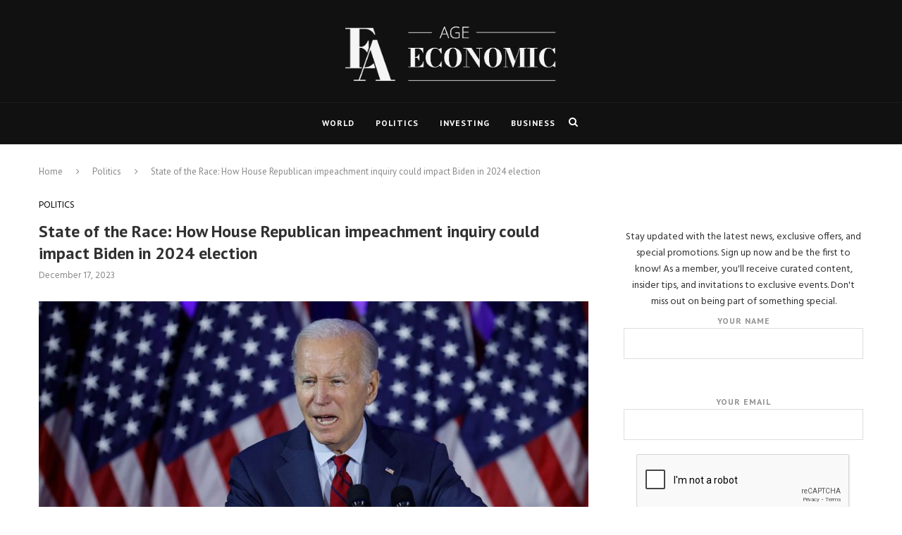

--- FILE ---
content_type: text/html; charset=UTF-8
request_url: https://economicage.com/state-of-the-race-how-house-republican-impeachment-inquiry-could-impact-biden-in-2024-election/
body_size: 22567
content:
<!DOCTYPE html>
<html lang="en-US">
<head>
	<meta charset="UTF-8">
	<meta http-equiv="X-UA-Compatible" content="IE=edge">
	<meta name="viewport" content="width=device-width, initial-scale=1">
	<link rel="profile" href="http://gmpg.org/xfn/11" />
			<link rel="shortcut icon" href="https://economicage.com/wp-content/uploads/2023/11/Favicon-13.png" type="image/x-icon" />
		<link rel="apple-touch-icon" sizes="180x180" href="https://economicage.com/wp-content/uploads/2023/11/Favicon-13.png">
		<link rel="alternate" type="application/rss+xml" title="Economic Age RSS Feed" href="https://economicage.com/feed/" />
	<link rel="alternate" type="application/atom+xml" title="Economic Age Atom Feed" href="https://economicage.com/feed/atom/" />
	<link rel="pingback" href="https://economicage.com/xmlrpc.php" />
	<!--[if lt IE 9]>
	<script src="https://economicage.com/wp-content/themes/soledad/js/html5.js"></script>
	<![endif]-->
	<title>State of the Race: How House Republican impeachment inquiry could impact Biden in 2024 election &#8211; Economic Age</title>
<link rel='preconnect' href='https://fonts.googleapis.com' />
<link rel='preconnect' href='https://fonts.gstatic.com' />
<meta http-equiv='x-dns-prefetch-control' content='on'>
<link rel='dns-prefetch' href='//fonts.googleapis.com' />
<link rel='dns-prefetch' href='//fonts.gstatic.com' />
<link rel='dns-prefetch' href='//s.gravatar.com' />
<link rel='dns-prefetch' href='//www.google-analytics.com' />
<meta name='robots' content='max-image-preview:large' />
<link rel='dns-prefetch' href='//fonts.googleapis.com' />
<link rel="alternate" type="application/rss+xml" title="Economic Age &raquo; Feed" href="https://economicage.com/feed/" />
<link rel="alternate" title="oEmbed (JSON)" type="application/json+oembed" href="https://economicage.com/wp-json/oembed/1.0/embed?url=https%3A%2F%2Feconomicage.com%2Fstate-of-the-race-how-house-republican-impeachment-inquiry-could-impact-biden-in-2024-election%2F" />
<link rel="alternate" title="oEmbed (XML)" type="text/xml+oembed" href="https://economicage.com/wp-json/oembed/1.0/embed?url=https%3A%2F%2Feconomicage.com%2Fstate-of-the-race-how-house-republican-impeachment-inquiry-could-impact-biden-in-2024-election%2F&#038;format=xml" />
<style id='wp-img-auto-sizes-contain-inline-css' type='text/css'>
img:is([sizes=auto i],[sizes^="auto," i]){contain-intrinsic-size:3000px 1500px}
/*# sourceURL=wp-img-auto-sizes-contain-inline-css */
</style>
<style id='wp-emoji-styles-inline-css' type='text/css'>

	img.wp-smiley, img.emoji {
		display: inline !important;
		border: none !important;
		box-shadow: none !important;
		height: 1em !important;
		width: 1em !important;
		margin: 0 0.07em !important;
		vertical-align: -0.1em !important;
		background: none !important;
		padding: 0 !important;
	}
/*# sourceURL=wp-emoji-styles-inline-css */
</style>
<style id='wp-block-library-inline-css' type='text/css'>
:root{--wp-block-synced-color:#7a00df;--wp-block-synced-color--rgb:122,0,223;--wp-bound-block-color:var(--wp-block-synced-color);--wp-editor-canvas-background:#ddd;--wp-admin-theme-color:#007cba;--wp-admin-theme-color--rgb:0,124,186;--wp-admin-theme-color-darker-10:#006ba1;--wp-admin-theme-color-darker-10--rgb:0,107,160.5;--wp-admin-theme-color-darker-20:#005a87;--wp-admin-theme-color-darker-20--rgb:0,90,135;--wp-admin-border-width-focus:2px}@media (min-resolution:192dpi){:root{--wp-admin-border-width-focus:1.5px}}.wp-element-button{cursor:pointer}:root .has-very-light-gray-background-color{background-color:#eee}:root .has-very-dark-gray-background-color{background-color:#313131}:root .has-very-light-gray-color{color:#eee}:root .has-very-dark-gray-color{color:#313131}:root .has-vivid-green-cyan-to-vivid-cyan-blue-gradient-background{background:linear-gradient(135deg,#00d084,#0693e3)}:root .has-purple-crush-gradient-background{background:linear-gradient(135deg,#34e2e4,#4721fb 50%,#ab1dfe)}:root .has-hazy-dawn-gradient-background{background:linear-gradient(135deg,#faaca8,#dad0ec)}:root .has-subdued-olive-gradient-background{background:linear-gradient(135deg,#fafae1,#67a671)}:root .has-atomic-cream-gradient-background{background:linear-gradient(135deg,#fdd79a,#004a59)}:root .has-nightshade-gradient-background{background:linear-gradient(135deg,#330968,#31cdcf)}:root .has-midnight-gradient-background{background:linear-gradient(135deg,#020381,#2874fc)}:root{--wp--preset--font-size--normal:16px;--wp--preset--font-size--huge:42px}.has-regular-font-size{font-size:1em}.has-larger-font-size{font-size:2.625em}.has-normal-font-size{font-size:var(--wp--preset--font-size--normal)}.has-huge-font-size{font-size:var(--wp--preset--font-size--huge)}.has-text-align-center{text-align:center}.has-text-align-left{text-align:left}.has-text-align-right{text-align:right}.has-fit-text{white-space:nowrap!important}#end-resizable-editor-section{display:none}.aligncenter{clear:both}.items-justified-left{justify-content:flex-start}.items-justified-center{justify-content:center}.items-justified-right{justify-content:flex-end}.items-justified-space-between{justify-content:space-between}.screen-reader-text{border:0;clip-path:inset(50%);height:1px;margin:-1px;overflow:hidden;padding:0;position:absolute;width:1px;word-wrap:normal!important}.screen-reader-text:focus{background-color:#ddd;clip-path:none;color:#444;display:block;font-size:1em;height:auto;left:5px;line-height:normal;padding:15px 23px 14px;text-decoration:none;top:5px;width:auto;z-index:100000}html :where(.has-border-color){border-style:solid}html :where([style*=border-top-color]){border-top-style:solid}html :where([style*=border-right-color]){border-right-style:solid}html :where([style*=border-bottom-color]){border-bottom-style:solid}html :where([style*=border-left-color]){border-left-style:solid}html :where([style*=border-width]){border-style:solid}html :where([style*=border-top-width]){border-top-style:solid}html :where([style*=border-right-width]){border-right-style:solid}html :where([style*=border-bottom-width]){border-bottom-style:solid}html :where([style*=border-left-width]){border-left-style:solid}html :where(img[class*=wp-image-]){height:auto;max-width:100%}:where(figure){margin:0 0 1em}html :where(.is-position-sticky){--wp-admin--admin-bar--position-offset:var(--wp-admin--admin-bar--height,0px)}@media screen and (max-width:600px){html :where(.is-position-sticky){--wp-admin--admin-bar--position-offset:0px}}

/*# sourceURL=wp-block-library-inline-css */
</style><style id='wp-block-paragraph-inline-css' type='text/css'>
.is-small-text{font-size:.875em}.is-regular-text{font-size:1em}.is-large-text{font-size:2.25em}.is-larger-text{font-size:3em}.has-drop-cap:not(:focus):first-letter{float:left;font-size:8.4em;font-style:normal;font-weight:100;line-height:.68;margin:.05em .1em 0 0;text-transform:uppercase}body.rtl .has-drop-cap:not(:focus):first-letter{float:none;margin-left:.1em}p.has-drop-cap.has-background{overflow:hidden}:root :where(p.has-background){padding:1.25em 2.375em}:where(p.has-text-color:not(.has-link-color)) a{color:inherit}p.has-text-align-left[style*="writing-mode:vertical-lr"],p.has-text-align-right[style*="writing-mode:vertical-rl"]{rotate:180deg}
/*# sourceURL=https://economicage.com/wp-includes/blocks/paragraph/style.min.css */
</style>
<style id='global-styles-inline-css' type='text/css'>
:root{--wp--preset--aspect-ratio--square: 1;--wp--preset--aspect-ratio--4-3: 4/3;--wp--preset--aspect-ratio--3-4: 3/4;--wp--preset--aspect-ratio--3-2: 3/2;--wp--preset--aspect-ratio--2-3: 2/3;--wp--preset--aspect-ratio--16-9: 16/9;--wp--preset--aspect-ratio--9-16: 9/16;--wp--preset--color--black: #000000;--wp--preset--color--cyan-bluish-gray: #abb8c3;--wp--preset--color--white: #ffffff;--wp--preset--color--pale-pink: #f78da7;--wp--preset--color--vivid-red: #cf2e2e;--wp--preset--color--luminous-vivid-orange: #ff6900;--wp--preset--color--luminous-vivid-amber: #fcb900;--wp--preset--color--light-green-cyan: #7bdcb5;--wp--preset--color--vivid-green-cyan: #00d084;--wp--preset--color--pale-cyan-blue: #8ed1fc;--wp--preset--color--vivid-cyan-blue: #0693e3;--wp--preset--color--vivid-purple: #9b51e0;--wp--preset--gradient--vivid-cyan-blue-to-vivid-purple: linear-gradient(135deg,rgb(6,147,227) 0%,rgb(155,81,224) 100%);--wp--preset--gradient--light-green-cyan-to-vivid-green-cyan: linear-gradient(135deg,rgb(122,220,180) 0%,rgb(0,208,130) 100%);--wp--preset--gradient--luminous-vivid-amber-to-luminous-vivid-orange: linear-gradient(135deg,rgb(252,185,0) 0%,rgb(255,105,0) 100%);--wp--preset--gradient--luminous-vivid-orange-to-vivid-red: linear-gradient(135deg,rgb(255,105,0) 0%,rgb(207,46,46) 100%);--wp--preset--gradient--very-light-gray-to-cyan-bluish-gray: linear-gradient(135deg,rgb(238,238,238) 0%,rgb(169,184,195) 100%);--wp--preset--gradient--cool-to-warm-spectrum: linear-gradient(135deg,rgb(74,234,220) 0%,rgb(151,120,209) 20%,rgb(207,42,186) 40%,rgb(238,44,130) 60%,rgb(251,105,98) 80%,rgb(254,248,76) 100%);--wp--preset--gradient--blush-light-purple: linear-gradient(135deg,rgb(255,206,236) 0%,rgb(152,150,240) 100%);--wp--preset--gradient--blush-bordeaux: linear-gradient(135deg,rgb(254,205,165) 0%,rgb(254,45,45) 50%,rgb(107,0,62) 100%);--wp--preset--gradient--luminous-dusk: linear-gradient(135deg,rgb(255,203,112) 0%,rgb(199,81,192) 50%,rgb(65,88,208) 100%);--wp--preset--gradient--pale-ocean: linear-gradient(135deg,rgb(255,245,203) 0%,rgb(182,227,212) 50%,rgb(51,167,181) 100%);--wp--preset--gradient--electric-grass: linear-gradient(135deg,rgb(202,248,128) 0%,rgb(113,206,126) 100%);--wp--preset--gradient--midnight: linear-gradient(135deg,rgb(2,3,129) 0%,rgb(40,116,252) 100%);--wp--preset--font-size--small: 13px;--wp--preset--font-size--medium: 20px;--wp--preset--font-size--large: 36px;--wp--preset--font-size--x-large: 42px;--wp--preset--spacing--20: 0.44rem;--wp--preset--spacing--30: 0.67rem;--wp--preset--spacing--40: 1rem;--wp--preset--spacing--50: 1.5rem;--wp--preset--spacing--60: 2.25rem;--wp--preset--spacing--70: 3.38rem;--wp--preset--spacing--80: 5.06rem;--wp--preset--shadow--natural: 6px 6px 9px rgba(0, 0, 0, 0.2);--wp--preset--shadow--deep: 12px 12px 50px rgba(0, 0, 0, 0.4);--wp--preset--shadow--sharp: 6px 6px 0px rgba(0, 0, 0, 0.2);--wp--preset--shadow--outlined: 6px 6px 0px -3px rgb(255, 255, 255), 6px 6px rgb(0, 0, 0);--wp--preset--shadow--crisp: 6px 6px 0px rgb(0, 0, 0);}:where(.is-layout-flex){gap: 0.5em;}:where(.is-layout-grid){gap: 0.5em;}body .is-layout-flex{display: flex;}.is-layout-flex{flex-wrap: wrap;align-items: center;}.is-layout-flex > :is(*, div){margin: 0;}body .is-layout-grid{display: grid;}.is-layout-grid > :is(*, div){margin: 0;}:where(.wp-block-columns.is-layout-flex){gap: 2em;}:where(.wp-block-columns.is-layout-grid){gap: 2em;}:where(.wp-block-post-template.is-layout-flex){gap: 1.25em;}:where(.wp-block-post-template.is-layout-grid){gap: 1.25em;}.has-black-color{color: var(--wp--preset--color--black) !important;}.has-cyan-bluish-gray-color{color: var(--wp--preset--color--cyan-bluish-gray) !important;}.has-white-color{color: var(--wp--preset--color--white) !important;}.has-pale-pink-color{color: var(--wp--preset--color--pale-pink) !important;}.has-vivid-red-color{color: var(--wp--preset--color--vivid-red) !important;}.has-luminous-vivid-orange-color{color: var(--wp--preset--color--luminous-vivid-orange) !important;}.has-luminous-vivid-amber-color{color: var(--wp--preset--color--luminous-vivid-amber) !important;}.has-light-green-cyan-color{color: var(--wp--preset--color--light-green-cyan) !important;}.has-vivid-green-cyan-color{color: var(--wp--preset--color--vivid-green-cyan) !important;}.has-pale-cyan-blue-color{color: var(--wp--preset--color--pale-cyan-blue) !important;}.has-vivid-cyan-blue-color{color: var(--wp--preset--color--vivid-cyan-blue) !important;}.has-vivid-purple-color{color: var(--wp--preset--color--vivid-purple) !important;}.has-black-background-color{background-color: var(--wp--preset--color--black) !important;}.has-cyan-bluish-gray-background-color{background-color: var(--wp--preset--color--cyan-bluish-gray) !important;}.has-white-background-color{background-color: var(--wp--preset--color--white) !important;}.has-pale-pink-background-color{background-color: var(--wp--preset--color--pale-pink) !important;}.has-vivid-red-background-color{background-color: var(--wp--preset--color--vivid-red) !important;}.has-luminous-vivid-orange-background-color{background-color: var(--wp--preset--color--luminous-vivid-orange) !important;}.has-luminous-vivid-amber-background-color{background-color: var(--wp--preset--color--luminous-vivid-amber) !important;}.has-light-green-cyan-background-color{background-color: var(--wp--preset--color--light-green-cyan) !important;}.has-vivid-green-cyan-background-color{background-color: var(--wp--preset--color--vivid-green-cyan) !important;}.has-pale-cyan-blue-background-color{background-color: var(--wp--preset--color--pale-cyan-blue) !important;}.has-vivid-cyan-blue-background-color{background-color: var(--wp--preset--color--vivid-cyan-blue) !important;}.has-vivid-purple-background-color{background-color: var(--wp--preset--color--vivid-purple) !important;}.has-black-border-color{border-color: var(--wp--preset--color--black) !important;}.has-cyan-bluish-gray-border-color{border-color: var(--wp--preset--color--cyan-bluish-gray) !important;}.has-white-border-color{border-color: var(--wp--preset--color--white) !important;}.has-pale-pink-border-color{border-color: var(--wp--preset--color--pale-pink) !important;}.has-vivid-red-border-color{border-color: var(--wp--preset--color--vivid-red) !important;}.has-luminous-vivid-orange-border-color{border-color: var(--wp--preset--color--luminous-vivid-orange) !important;}.has-luminous-vivid-amber-border-color{border-color: var(--wp--preset--color--luminous-vivid-amber) !important;}.has-light-green-cyan-border-color{border-color: var(--wp--preset--color--light-green-cyan) !important;}.has-vivid-green-cyan-border-color{border-color: var(--wp--preset--color--vivid-green-cyan) !important;}.has-pale-cyan-blue-border-color{border-color: var(--wp--preset--color--pale-cyan-blue) !important;}.has-vivid-cyan-blue-border-color{border-color: var(--wp--preset--color--vivid-cyan-blue) !important;}.has-vivid-purple-border-color{border-color: var(--wp--preset--color--vivid-purple) !important;}.has-vivid-cyan-blue-to-vivid-purple-gradient-background{background: var(--wp--preset--gradient--vivid-cyan-blue-to-vivid-purple) !important;}.has-light-green-cyan-to-vivid-green-cyan-gradient-background{background: var(--wp--preset--gradient--light-green-cyan-to-vivid-green-cyan) !important;}.has-luminous-vivid-amber-to-luminous-vivid-orange-gradient-background{background: var(--wp--preset--gradient--luminous-vivid-amber-to-luminous-vivid-orange) !important;}.has-luminous-vivid-orange-to-vivid-red-gradient-background{background: var(--wp--preset--gradient--luminous-vivid-orange-to-vivid-red) !important;}.has-very-light-gray-to-cyan-bluish-gray-gradient-background{background: var(--wp--preset--gradient--very-light-gray-to-cyan-bluish-gray) !important;}.has-cool-to-warm-spectrum-gradient-background{background: var(--wp--preset--gradient--cool-to-warm-spectrum) !important;}.has-blush-light-purple-gradient-background{background: var(--wp--preset--gradient--blush-light-purple) !important;}.has-blush-bordeaux-gradient-background{background: var(--wp--preset--gradient--blush-bordeaux) !important;}.has-luminous-dusk-gradient-background{background: var(--wp--preset--gradient--luminous-dusk) !important;}.has-pale-ocean-gradient-background{background: var(--wp--preset--gradient--pale-ocean) !important;}.has-electric-grass-gradient-background{background: var(--wp--preset--gradient--electric-grass) !important;}.has-midnight-gradient-background{background: var(--wp--preset--gradient--midnight) !important;}.has-small-font-size{font-size: var(--wp--preset--font-size--small) !important;}.has-medium-font-size{font-size: var(--wp--preset--font-size--medium) !important;}.has-large-font-size{font-size: var(--wp--preset--font-size--large) !important;}.has-x-large-font-size{font-size: var(--wp--preset--font-size--x-large) !important;}
/*# sourceURL=global-styles-inline-css */
</style>

<style id='classic-theme-styles-inline-css' type='text/css'>
/*! This file is auto-generated */
.wp-block-button__link{color:#fff;background-color:#32373c;border-radius:9999px;box-shadow:none;text-decoration:none;padding:calc(.667em + 2px) calc(1.333em + 2px);font-size:1.125em}.wp-block-file__button{background:#32373c;color:#fff;text-decoration:none}
/*# sourceURL=/wp-includes/css/classic-themes.min.css */
</style>
<link rel='stylesheet' id='contact-form-7-css' href='https://economicage.com/wp-content/plugins/contact-form-7/includes/css/styles.css?ver=5.8.2' type='text/css' media='all' />
<style id='contact-form-7-inline-css' type='text/css'>
.wpcf7 .wpcf7-recaptcha iframe {margin-bottom: 0;}.wpcf7 .wpcf7-recaptcha[data-align="center"] > div {margin: 0 auto;}.wpcf7 .wpcf7-recaptcha[data-align="right"] > div {margin: 0 0 0 auto;}
/*# sourceURL=contact-form-7-inline-css */
</style>
<link rel='stylesheet' id='penci-fonts-css' href='//fonts.googleapis.com/css?family=Raleway%3A300%2C300italic%2C400%2C400italic%2C500%2C500italic%2C700%2C700italic%2C800%2C800italic%7CPT+Serif%3A300%2C300italic%2C400%2C400italic%2C500%2C500italic%2C700%2C700italic%2C800%2C800italic%7CPlayfair+Display+SC%3A300%2C300italic%2C400%2C400italic%2C500%2C500italic%2C700%2C700italic%2C800%2C800italic%7CMontserrat%3A300%2C300italic%2C400%2C400italic%2C500%2C500italic%2C700%2C700italic%2C800%2C800italic%7CPT+Sans%3A300%2C300italic%2C400%2C400italic%2C500%2C500italic%2C700%2C700italic%2C800%2C800italic%7CHind%3A300%2C300italic%2C400%2C400italic%2C500%2C500italic%2C700%2C700italic%2C800%2C800italic%26subset%3Dcyrillic%2Ccyrillic-ext%2Cgreek%2Cgreek-ext%2Clatin-ext&#038;ver=1.0' type='text/css' media='all' />
<link rel='stylesheet' id='penci_style-css' href='https://economicage.com/wp-content/themes/soledad/style.css?ver=5.3' type='text/css' media='all' />
<script type="text/javascript" src="https://economicage.com/wp-includes/js/jquery/jquery.min.js?ver=3.7.1" id="jquery-core-js"></script>
<script type="text/javascript" src="https://economicage.com/wp-includes/js/jquery/jquery-migrate.min.js?ver=3.4.1" id="jquery-migrate-js"></script>
<link rel="https://api.w.org/" href="https://economicage.com/wp-json/" /><link rel="alternate" title="JSON" type="application/json" href="https://economicage.com/wp-json/wp/v2/posts/4262" /><link rel="EditURI" type="application/rsd+xml" title="RSD" href="https://economicage.com/xmlrpc.php?rsd" />
<meta name="generator" content="WordPress 6.9" />
<link rel="canonical" href="https://economicage.com/state-of-the-race-how-house-republican-impeachment-inquiry-could-impact-biden-in-2024-election/" />
<link rel='shortlink' href='https://economicage.com/?p=4262' />
    <style type="text/css">
				h1, h2, h3, h4, h5, h6, h2.penci-heading-video, #navigation .menu li a, .penci-photo-2-effect figcaption h2, .headline-title, a.penci-topbar-post-title, #sidebar-nav .menu li a, .penci-slider .pencislider-container .pencislider-content .pencislider-title, .penci-slider
		.pencislider-container .pencislider-content .pencislider-button,
		.author-quote span, .penci-more-link a.more-link, .penci-post-share-box .dt-share, .post-share a .dt-share, .author-content h5, .post-pagination h5, .post-box-title, .penci-countdown .countdown-amount, .penci-countdown .countdown-period, .penci-pagination a, .penci-pagination .disable-url, ul.footer-socials li a span,
		.widget input[type="submit"], .widget button[type="submit"], .penci-sidebar-content .widget-title, #respond h3.comment-reply-title span, .widget-social.show-text a span, .footer-widget-wrapper .widget .widget-title,
		.container.penci-breadcrumb span, .container.penci-breadcrumb span a, .error-404 .go-back-home a, .post-entry .penci-portfolio-filter ul li a, .penci-portfolio-filter ul li a, .portfolio-overlay-content .portfolio-short .portfolio-title a, .home-featured-cat-content .magcat-detail h3 a, .post-entry blockquote cite,
		.post-entry blockquote .author, .tags-share-box.hide-tags.page-share .share-title, .widget ul.side-newsfeed li .side-item .side-item-text h4 a, .thecomment .comment-text span.author, .thecomment .comment-text span.author a, .post-comments span.reply a, #respond h3, #respond label, .wpcf7 label, #respond #submit, .wpcf7 input[type="submit"], .widget_wysija input[type="submit"], .archive-box span,
		.archive-box h1, .gallery .gallery-caption, .contact-form input[type=submit], ul.penci-topbar-menu > li a, div.penci-topbar-menu > ul > li a, .featured-style-29 .penci-featured-slider-button a, .pencislider-container .pencislider-content .pencislider-title, .pencislider-container
		.pencislider-content .pencislider-button, ul.homepage-featured-boxes .penci-fea-in.boxes-style-3 h4 span span, .pencislider-container .pencislider-content .pencislider-button, .woocommerce div.product .woocommerce-tabs .panel #respond .comment-reply-title, .penci-recipe-index-wrap .penci-index-more-link a { font-family: 'PT Sans', sans-serif; font-weight: normal; }
		.featured-style-29 .penci-featured-slider-button a, #bbpress-forums #bbp-search-form .button{ font-weight: bold; }
						body, textarea, #respond textarea, .widget input[type="text"], .widget input[type="email"], .widget input[type="date"], .widget input[type="number"], .wpcf7 textarea, .mc4wp-form input, #respond input, .wpcf7 input, #searchform input.search-input, ul.homepage-featured-boxes .penci-fea-in
		h4, .widget.widget_categories ul li span.category-item-count, .about-widget .about-me-heading, .widget ul.side-newsfeed li .side-item .side-item-text .side-item-meta { font-family: 'Hind', sans-serif; }
		p { line-height: 1.8; }
								.penci-hide-tagupdated{ display: none !important; }
												h1, h2, h3, h4, h5, h6, #sidebar-nav .menu li a, #navigation .menu li a, a.penci-topbar-post-title, .penci-slider .pencislider-container .pencislider-content .pencislider-title, .penci-slider .pencislider-container .pencislider-content .pencislider-button,
		.headline-title, .author-quote span, .penci-more-link a.more-link, .author-content h5, .post-pagination h5, .post-box-title, .penci-countdown .countdown-amount, .penci-countdown .countdown-period, .penci-pagination a, .penci-pagination .disable-url, ul.footer-socials li a span,
		.penci-sidebar-content .widget-title, #respond h3.comment-reply-title span, .widget-social.show-text a span, .footer-widget-wrapper .widget .widget-title, .error-404 .go-back-home a, .home-featured-cat-content .magcat-detail h3 a, .post-entry blockquote cite, .pencislider-container .pencislider-content .pencislider-title, .pencislider-container
		.pencislider-content .pencislider-button, .post-entry blockquote .author, .tags-share-box.hide-tags.page-share .share-title, .widget ul.side-newsfeed li .side-item .side-item-text h4 a, .thecomment .comment-text span.author, .thecomment .comment-text span.author a, #respond h3, #respond label, .wpcf7 label, #respond #submit, .wpcf7 input[type="submit"], .widget_wysija input[type="submit"], .archive-box span,
		.archive-box h1, .gallery .gallery-caption, .widget input[type="submit"], .widget button[type="submit"], .contact-form input[type=submit], ul.penci-topbar-menu > li a, div.penci-topbar-menu > ul > li a, .penci-recipe-index-wrap .penci-index-more-link a, #bbpress-forums #bbp-search-form .button { font-weight: 600; }
								.featured-area .penci-image-holder, .featured-area .penci-slider4-overlay, .featured-area .penci-slide-overlay .overlay-link, .featured-style-29 .featured-slider-overlay{ border-radius: ; -webkit-border-radius: ; }
						.container-single .post-image{ border-radius: ; -webkit-border-radius: ; }
										body.penci-body-boxed { background-image: url(https://economicage.com/wp-content/uploads/2023/10/diagonal_striped_brick.png); }
						body.penci-body-boxed { background-repeat:repeat; }
								body.penci-body-boxed { background-size:auto; }
						#header .inner-header .container { padding:30px 0; }
						#logo a { max-width:300px; }
		@media only screen and (max-width: 960px) and (min-width: 768px){ #logo img{ max-width: 100%; } }
																
				a, .post-entry .penci-portfolio-filter ul li a:hover, .penci-portfolio-filter ul li a:hover, .penci-portfolio-filter ul li.active a, .post-entry .penci-portfolio-filter ul li.active a, .penci-countdown .countdown-amount, .archive-box h1, .post-entry a, .container.penci-breadcrumb span a:hover, .post-entry blockquote:before, .post-entry blockquote cite, .post-entry blockquote .author, .wpb_text_column blockquote:before, .wpb_text_column blockquote cite, .wpb_text_column blockquote .author, .penci-pagination a:hover, ul.penci-topbar-menu > li a:hover, div.penci-topbar-menu > ul > li a:hover, .penci-recipe-heading a.penci-recipe-print, .main-nav-social a:hover, .widget-social .remove-circle a:hover i, .penci-recipe-index .cat > a.penci-cat-name, #bbpress-forums li.bbp-body ul.forum li.bbp-forum-info a:hover, #bbpress-forums li.bbp-body ul.topic li.bbp-topic-title a:hover, #bbpress-forums li.bbp-body ul.forum li.bbp-forum-info .bbp-forum-content a, #bbpress-forums li.bbp-body ul.topic p.bbp-topic-meta a, #bbpress-forums .bbp-breadcrumb a:hover, #bbpress-forums .bbp-forum-freshness a:hover, #bbpress-forums .bbp-topic-freshness a:hover, #buddypress ul.item-list li div.item-title a, #buddypress ul.item-list li h4 a, #buddypress .activity-header a:first-child, #buddypress .comment-meta a:first-child, #buddypress .acomment-meta a:first-child, div.bbp-template-notice a:hover{ color: #000000; }
		.penci-home-popular-post ul.slick-dots li button:hover, .penci-home-popular-post ul.slick-dots li.slick-active button, .post-entry blockquote .author span:after, .error-image:after, .error-404 .go-back-home a:after, .penci-header-signup-form, .woocommerce span.onsale, .woocommerce #respond input#submit:hover, .woocommerce a.button:hover, .woocommerce button.button:hover, .woocommerce input.button:hover, .woocommerce nav.woocommerce-pagination ul li span.current, .woocommerce div.product .entry-summary div[itemprop="description"]:before, .woocommerce div.product .entry-summary div[itemprop="description"] blockquote .author span:after, .woocommerce div.product .woocommerce-tabs #tab-description blockquote .author span:after, .woocommerce #respond input#submit.alt:hover, .woocommerce a.button.alt:hover, .woocommerce button.button.alt:hover, .woocommerce input.button.alt:hover, #top-search.shoping-cart-icon > a > span, #penci-demobar .buy-button, #penci-demobar .buy-button:hover, .penci-recipe-heading a.penci-recipe-print:hover, .penci-review-process span, .penci-review-score-total, #navigation.menu-style-2 ul.menu ul:before, #navigation.menu-style-2 .menu ul ul:before, .penci-go-to-top-floating, .post-entry.blockquote-style-2 blockquote:before, #bbpress-forums #bbp-search-form .button, #bbpress-forums #bbp-search-form .button:hover, .wrapper-boxed .bbp-pagination-links span.current, #bbpress-forums #bbp_reply_submit:hover, #bbpress-forums #bbp_topic_submit:hover, #buddypress .dir-search input[type=submit], #buddypress .groups-members-search input[type=submit], #buddypress button:hover, #buddypress a.button:hover, #buddypress a.button:focus, #buddypress input[type=button]:hover, #buddypress input[type=reset]:hover, #buddypress ul.button-nav li a:hover, #buddypress ul.button-nav li.current a, #buddypress div.generic-button a:hover, #buddypress .comment-reply-link:hover, #buddypress input[type=submit]:hover, #buddypress div.pagination .pagination-links .current, #buddypress div.item-list-tabs ul li.selected a, #buddypress div.item-list-tabs ul li.current a, #buddypress div.item-list-tabs ul li a:hover, #buddypress table.notifications thead tr, #buddypress table.notifications-settings thead tr, #buddypress table.profile-settings thead tr, #buddypress table.profile-fields thead tr, #buddypress table.wp-profile-fields thead tr, #buddypress table.messages-notices thead tr, #buddypress table.forum thead tr, #buddypress input[type=submit] { background-color: #000000; }
		.penci-pagination ul.page-numbers li span.current, #comments_pagination span { color: #fff; background: #000000; border-color: #000000; }
		.footer-instagram h4.footer-instagram-title > span:before, .woocommerce nav.woocommerce-pagination ul li span.current, .penci-pagination.penci-ajax-more a.penci-ajax-more-button:hover, .penci-recipe-heading a.penci-recipe-print:hover, .home-featured-cat-content.style-14 .magcat-padding:before, .wrapper-boxed .bbp-pagination-links span.current, #buddypress .dir-search input[type=submit], #buddypress .groups-members-search input[type=submit], #buddypress button:hover, #buddypress a.button:hover, #buddypress a.button:focus, #buddypress input[type=button]:hover, #buddypress input[type=reset]:hover, #buddypress ul.button-nav li a:hover, #buddypress ul.button-nav li.current a, #buddypress div.generic-button a:hover, #buddypress .comment-reply-link:hover, #buddypress input[type=submit]:hover, #buddypress div.pagination .pagination-links .current, #buddypress input[type=submit] { border-color: #000000; }
		.woocommerce .woocommerce-error, .woocommerce .woocommerce-info, .woocommerce .woocommerce-message { border-top-color: #000000; }
		.penci-slider ol.penci-control-nav li a.penci-active, .penci-slider ol.penci-control-nav li a:hover, .penci-related-carousel .owl-dot.active span, .penci-owl-carousel-slider .owl-dot.active span{ border-color: #000000; background-color: #000000; }
		.woocommerce .woocommerce-message:before, .woocommerce form.checkout table.shop_table .order-total .amount, .woocommerce ul.products li.product .price ins, .woocommerce ul.products li.product .price, .woocommerce div.product p.price ins, .woocommerce div.product span.price ins, .woocommerce div.product p.price, .woocommerce div.product .entry-summary div[itemprop="description"] blockquote:before, .woocommerce div.product .woocommerce-tabs #tab-description blockquote:before, .woocommerce div.product .entry-summary div[itemprop="description"] blockquote cite, .woocommerce div.product .entry-summary div[itemprop="description"] blockquote .author, .woocommerce div.product .woocommerce-tabs #tab-description blockquote cite, .woocommerce div.product .woocommerce-tabs #tab-description blockquote .author, .woocommerce div.product .product_meta > span a:hover, .woocommerce div.product .woocommerce-tabs ul.tabs li.active, .woocommerce ul.cart_list li .amount, .woocommerce ul.product_list_widget li .amount, .woocommerce table.shop_table td.product-name a:hover, .woocommerce table.shop_table td.product-price span, .woocommerce table.shop_table td.product-subtotal span, .woocommerce-cart .cart-collaterals .cart_totals table td .amount, .woocommerce .woocommerce-info:before, .woocommerce div.product span.price { color: #000000; }
												.penci-top-bar, ul.penci-topbar-menu ul.sub-menu, div.penci-topbar-menu > ul ul.sub-menu { background-color: #161616; }
						.headline-title { background-color: #000000; }
														a.penci-topbar-post-title:hover { color: #000000; }
						a.penci-topbar-post-title { text-transform: none; letter-spacing: 0; }
																								ul.penci-topbar-menu > li a:hover, div.penci-topbar-menu > ul > li a:hover { color: #000000; }
										.penci-topbar-social a:hover { color: #000000; }
						#header .inner-header { background-color: #111111; background-image: none; }
								#navigation, .show-search { background: #111111; }
										#navigation, #navigation.header-layout-bottom { border-color: #1d1d1d; }
						#navigation .menu li a { color:  #ffffff; }
						#navigation .menu li a:hover, #navigation .menu li.current-menu-item > a, #navigation .menu > li.current_page_item > a, #navigation .menu li:hover > a, #navigation .menu > li.current-menu-ancestor > a, #navigation .menu > li.current-menu-item > a { color:  #878787; }
		#navigation ul.menu > li > a:before, #navigation .menu > ul > li > a:before { background: #878787; }
								#navigation .menu .sub-menu, #navigation .menu .children, #navigation ul.menu > li.megamenu > ul.sub-menu { background-color:  #111111; }
						#navigation .menu .sub-menu, #navigation .menu .children, #navigation ul.menu ul a, #navigation .menu ul ul a, #navigation.menu-style-2 .menu .sub-menu, #navigation.menu-style-2 .menu .children { border-color:  #1d1d1d; }
		#navigation .penci-megamenu .penci-mega-child-categories a.cat-active { border-top-color: #1d1d1d; border-bottom-color: #1d1d1d; }
		#navigation ul.menu > li.megamenu > ul.sub-menu > li:before, #navigation .penci-megamenu .penci-mega-child-categories:after { background-color: #1d1d1d; }
						#navigation .penci-megamenu, #navigation .penci-megamenu .penci-mega-child-categories a.cat-active, #navigation .penci-megamenu .penci-mega-child-categories a.cat-active:before { background-color: #111111; }
						#navigation .penci-megamenu .penci-mega-child-categories, #navigation.menu-style-2 .penci-megamenu .penci-mega-child-categories a.cat-active { background-color: #111111; }
								#navigation.menu-style-2 .penci-megamenu .penci-mega-child-categories:after, #navigation.menu-style-2 .penci-megamenu .penci-mega-child-categories a.all-style:before, .menu-style-2 .penci-megamenu .penci-content-megamenu .penci-mega-latest-posts .penci-mega-post:before{ background-color: #212121; }
								#navigation .penci-megamenu .penci-mega-child-categories a.cat-active, #navigation .menu .penci-megamenu .penci-mega-child-categories a:hover, #navigation .menu .penci-megamenu .penci-mega-latest-posts .penci-mega-post a:hover { color: #000000; }
		#navigation .penci-megamenu .penci-mega-thumbnail .mega-cat-name { background: #000000; }
																				#navigation .penci-megamenu .post-mega-title a { text-transform: none; letter-spacing: 0; }
										#navigation .menu .sub-menu li a { color:  #ffffff; }
						#navigation .menu .sub-menu li a:hover, #navigation .menu .sub-menu li.current-menu-item > a, #navigation .sub-menu li:hover > a { color:  #000000; }
		#navigation ul.menu ul a:before, #navigation .menu ul ul a:before { background-color: #000000;   -webkit-box-shadow: 5px -2px 0 #000000;  -moz-box-shadow: 5px -2px 0 #000000;  -ms-box-shadow: 5px -2px 0 #000000;  box-shadow: 5px -2px 0 #000000; }
						#navigation.menu-style-2 ul.menu ul:before, #navigation.menu-style-2 .menu ul ul:before { background-color: #000000; }
						#top-search > a, #navigation .button-menu-mobile { color: #ffffff; }
		.show-search #searchform input.search-input::-webkit-input-placeholder{ color: #ffffff; }
		.show-search #searchform input.search-input:-moz-placeholder { color: #ffffff; opacity: 1;}
		.show-search #searchform input.search-input::-moz-placeholder {color: #ffffff; opacity: 1; }
		.show-search #searchform input.search-input:-ms-input-placeholder { color: #ffffff; }
		.show-search #searchform input.search-input{ color: #ffffff; }
						.show-search a.close-search { color: #ffffff; }
						.penci-featured-content .feat-text h3 a, .featured-style-4 .penci-featured-content .feat-text h3 a, .penci-mag-featured-content h3 a, .pencislider-container .pencislider-content .pencislider-title { text-transform: none; letter-spacing: 0; }
								.home-featured-cat-content, .penci-featured-cat-seemore, .penci-featured-cat-custom-ads { margin-bottom: 40px; }
		.home-featured-cat-content.style-3, .home-featured-cat-content.style-11{ margin-bottom: 30px; }
		.home-featured-cat-content.style-7{ margin-bottom: 14px; }
		.home-featured-cat-content.style-8{ margin-bottom: -20px; }
		.home-featured-cat-content.style-13{ margin-bottom: 20px; }
		.penci-featured-cat-seemore, .penci-featured-cat-custom-ads{ margin-top: -20px; }
		.penci-featured-cat-seemore.penci-seemore-style-7, .mag-cat-style-7 .penci-featured-cat-custom-ads{ margin-top: -18px; }
		.penci-featured-cat-seemore.penci-seemore-style-8, .mag-cat-style-8 .penci-featured-cat-custom-ads{ margin-top: 0px; }
		.penci-featured-cat-seemore.penci-seemore-style-13, .mag-cat-style-13 .penci-featured-cat-custom-ads{ margin-top: -20px; }
														.penci-header-signup-form { padding-top: px; }
		.penci-header-signup-form { padding-bottom: px; }
				.penci-header-signup-form { background-color: #000000; }
																				.header-social a i, .main-nav-social a {   color: #ffffff; }
						.header-social a:hover i, .main-nav-social a:hover {   color: #000000; }
																#sidebar-nav .menu li a:hover, .header-social.sidebar-nav-social a:hover i, #sidebar-nav .menu li a .indicator:hover, #sidebar-nav .menu .sub-menu li a .indicator:hover{ color: #000000; }
		#sidebar-nav-logo:before{ background-color: #000000; }
														.penci-slide-overlay .overlay-link {
			background: -moz-linear-gradient(top, transparent 60%, #000000 100%);
			background: -webkit-linear-gradient(top, transparent 60%, #000000 100%);
			background: -o-linear-gradient(top, transparent 60%, #000000 100%);
			background: -ms-linear-gradient(top, transparent 60%, #000000 100%);
			background: linear-gradient(to bottom, transparent 60%, #000000 100%);
		}
		.penci-slider4-overlay{
			background: -moz-linear-gradient(left, transparent 26%, #000000 65%);
			background: -webkit-gradient(linear, left top, right top, color-stop(26%, #000000), color-stop(65%,transparent));
			background: -webkit-linear-gradient(left, transparent 26%, #000000 65%);
			background: -o-linear-gradient(left, transparent 26%, #000000 65%);
			background: -ms-linear-gradient(left, transparent 26%, #000000 65%);
			background: linear-gradient(to right, transparent 26%, #000000 65%);
			filter: progid:DXImageTransform.Microsoft.gradient( startColorstr='#000000', endColorstr='#000000',GradientType=1 );
		}
		@media only screen and (max-width: 960px){
			.featured-style-4 .penci-featured-content .featured-slider-overlay, .featured-style-5 .penci-featured-content .featured-slider-overlay { background-color: #000000; }
		}
				.penci-slide-overlay .overlay-link { opacity: 0.9; }
		.penci-item-mag:hover .penci-slide-overlay .overlay-link { opacity: 1; }
		.penci-featured-content .featured-slider-overlay { opacity: ; }
				.penci-featured-content .featured-slider-overlay { background: #000000; }
						.penci-featured-content .feat-text .featured-cat a, .penci-mag-featured-content .cat > a.penci-cat-name { color: #ffffff; }
		.penci-mag-featured-content .cat > a.penci-cat-name:after, .penci-featured-content .cat > a.penci-cat-name:after{ border-color: #ffffff; }
						.penci-featured-content .feat-text .featured-cat a:hover, .penci-mag-featured-content .cat > a.penci-cat-name:hover { color: #ffffff; }
												.featured-style-29 .featured-slider-overlay { opacity: ; }
																								.penci-standard-cat .cat > a.penci-cat-name { color: #000000; }
		.penci-standard-cat .cat:before, .penci-standard-cat .cat:after { background-color: #000000; }
														.standard-content .penci-post-box-meta .penci-post-share-box a:hover, .standard-content .penci-post-box-meta .penci-post-share-box a.liked { color: #000000; }
						.header-standard .post-entry a:hover, .header-standard .author-post span a:hover, .standard-content a, .standard-content .post-entry a, .standard-post-entry a.more-link:hover, .penci-post-box-meta .penci-box-meta a:hover, .standard-content .post-entry blockquote:before, .post-entry blockquote cite, .post-entry blockquote .author, .standard-content-special .author-quote span, .standard-content-special .format-post-box .post-format-icon i, .standard-content-special .format-post-box .dt-special a:hover, .standard-content .penci-more-link a.more-link { color: #000000; }
		.standard-content-special .author-quote span:before, .standard-content-special .author-quote span:after, .standard-content .post-entry ul li:before, .post-entry blockquote .author span:after, .header-standard:after { background-color: #000000; }
		.penci-more-link a.more-link:before, .penci-more-link a.more-link:after { border-color: #000000; }
						.penci-grid li .item h2 a, .penci-masonry .item-masonry h2 a, .grid-mixed .mixed-detail h2 a, .overlay-header-box .overlay-title a { text-transform: none; }
						.penci-grid li .item h2 a, .penci-masonry .item-masonry h2 a { letter-spacing: 0; }
								.penci-grid .cat a.penci-cat-name, .penci-masonry .cat a.penci-cat-name { color: #000000; }
		.penci-grid .cat a.penci-cat-name:after, .penci-masonry .cat a.penci-cat-name:after { border-color: #000000; }
								.penci-post-share-box a.liked, .penci-post-share-box a:hover { color: #000000; }
										.overlay-post-box-meta .overlay-share a:hover, .overlay-author a:hover, .penci-grid .standard-content-special .format-post-box .dt-special a:hover, .grid-post-box-meta span a:hover, .grid-post-box-meta span a.comment-link:hover, .penci-grid .standard-content-special .author-quote span, .penci-grid .standard-content-special .format-post-box .post-format-icon i, .grid-mixed .penci-post-box-meta .penci-box-meta a:hover { color: #000000; }
		.penci-grid .standard-content-special .author-quote span:before, .penci-grid .standard-content-special .author-quote span:after, .grid-header-box:after, .list-post .header-list-style:after { background-color: #000000; }
		.penci-grid .post-box-meta span:after, .penci-masonry .post-box-meta span:after { border-color: #000000; }
						.penci-grid li.typography-style .overlay-typography { opacity: ; }
		.penci-grid li.typography-style:hover .overlay-typography { opacity: ; }
								.penci-grid li.typography-style .item .main-typography h2 a:hover { color: #000000; }
								.penci-grid li.typography-style .grid-post-box-meta span a:hover { color: #000000; }
												.overlay-header-box .cat > a.penci-cat-name:hover { color: #000000; }
								.penci-sidebar-content .widget { margin-bottom: 40px; }
																		.penci-sidebar-content .penci-border-arrow .inner-arrow, .penci-sidebar-content.style-4 .penci-border-arrow .inner-arrow:before, .penci-sidebar-content.style-4 .penci-border-arrow .inner-arrow:after, .penci-sidebar-content.style-5 .penci-border-arrow, .penci-sidebar-content.style-7
		.penci-border-arrow, .penci-sidebar-content.style-9 .penci-border-arrow { border-color: #000000; }
		.penci-sidebar-content .penci-border-arrow:before { border-top-color: #000000; }
								.penci-sidebar-content.style-7 .penci-border-arrow .inner-arrow:before, .penci-sidebar-content.style-9 .penci-border-arrow .inner-arrow:before { background-color: #000000; }
						.penci-sidebar-content .penci-border-arrow:after { border-color: #000000; }
						.penci-sidebar-content .penci-border-arrow .inner-arrow { color: #000000; }
						.penci-sidebar-content .penci-border-arrow:after { content: none; display: none; }
		.penci-sidebar-content .widget-title{ margin-left: 0; margin-right: 0; margin-top: 0; }
		.penci-sidebar-content .penci-border-arrow:before{ bottom: -6px; border-width: 6px; margin-left: -6px; }
						.penci-sidebar-content .penci-border-arrow:before, .penci-sidebar-content.style-2 .penci-border-arrow:after { content: none; display: none; }
								.widget ul.side-newsfeed li .side-item .side-item-text h4 a:hover, .widget a:hover, .penci-sidebar-content .widget-social a:hover span, .widget-social a:hover span, .penci-tweets-widget-content .icon-tweets, .penci-tweets-widget-content .tweet-intents a, .penci-tweets-widget-content
		.tweet-intents span:after, .widget-social.remove-circle a:hover i , #wp-calendar tbody td a:hover{ color: #000000; }
		.widget .tagcloud a:hover, .widget-social a:hover i, .widget input[type="submit"]:hover, .widget button[type="submit"]:hover { color: #fff; background-color: #000000; border-color: #000000; }
		.about-widget .about-me-heading:before { border-color: #000000; }
		.penci-tweets-widget-content .tweet-intents-inner:before, .penci-tweets-widget-content .tweet-intents-inner:after { background-color: #000000; }
		.penci-owl-carousel.penci-tweets-slider .owl-dots .owl-dot.active span, .penci-owl-carousel.penci-tweets-slider .owl-dots .owl-dot:hover span { border-color: #000000; background-color: #000000; }
				#widget-area { padding: px 0; }
																												.footer-subscribe .widget .mc4wp-form input[type="submit"] { background-color: #111111; }
						.footer-subscribe .widget .mc4wp-form input[type="submit"]:hover { background-color: #000000; }
																										.footer-widget-wrapper .penci-tweets-widget-content .icon-tweets, .footer-widget-wrapper .penci-tweets-widget-content .tweet-intents a, .footer-widget-wrapper .penci-tweets-widget-content .tweet-intents span:after, .footer-widget-wrapper .widget ul.side-newsfeed li .side-item
		.side-item-text h4 a:hover, .footer-widget-wrapper .widget a:hover, .footer-widget-wrapper .widget-social a:hover span, .footer-widget-wrapper a:hover, .footer-widget-wrapper .widget-social.remove-circle a:hover i { color: #000000; }
		.footer-widget-wrapper .widget .tagcloud a:hover, .footer-widget-wrapper .widget-social a:hover i, .footer-widget-wrapper .mc4wp-form input[type="submit"]:hover, .footer-widget-wrapper .widget input[type="submit"]:hover, .footer-widget-wrapper .widget button[type="submit"]:hover { color: #fff; background-color: #000000; border-color: #000000; }
		.footer-widget-wrapper .about-widget .about-me-heading:before { border-color: #000000; }
		.footer-widget-wrapper .penci-tweets-widget-content .tweet-intents-inner:before, .footer-widget-wrapper .penci-tweets-widget-content .tweet-intents-inner:after { background-color: #000000; }
		.footer-widget-wrapper .penci-owl-carousel.penci-tweets-slider .owl-dots .owl-dot.active span, .footer-widget-wrapper .penci-owl-carousel.penci-tweets-slider .owl-dots .owl-dot:hover span {  border-color: #000000;  background: #000000;  }
								ul.footer-socials li a i { color: #616161; border-color: #616161; }
						ul.footer-socials li a:hover i { background-color: #000000; border-color: #000000; }
						ul.footer-socials li a:hover i { color: #000000; }
						ul.footer-socials li a span { color: #666666; }
						ul.footer-socials li a:hover span { color: #000000; }
						.footer-socials-section { border-color: #212121; }
						#footer-section { background-color: #111111; }
								#footer-section .footer-menu li a:hover { color: #000000; }
						#footer-section, #footer-copyright * { color: #666666; }
						#footer-section .go-to-top i, #footer-section .go-to-top-parent span { color: #666666; }
								.penci-go-to-top-floating { background-color: #000000; }
								#footer-section a { color: #000000; }
						.container-single .penci-standard-cat .cat > a.penci-cat-name { color: #000000; }
		.container-single .penci-standard-cat .cat:before, .container-single .penci-standard-cat .cat:after { background-color: #000000; }
						.container-single .single-post-title { text-transform: none; letter-spacing: 1px; }
								.container-single .single-post-title { letter-spacing: 0; }
						.container-single .cat a.penci-cat-name { text-transform: uppercase; }
						.list-post .header-list-style:after, .grid-header-box:after, .penci-overlay-over .overlay-header-box:after, .home-featured-cat-content .first-post .magcat-detail .mag-header:after { content: none; }
		.list-post .header-list-style, .grid-header-box, .penci-overlay-over .overlay-header-box, .home-featured-cat-content .first-post .magcat-detail .mag-header{ padding-bottom: 0; }
								.container-single .header-standard, .container-single .post-box-meta-single { text-align: left; }
		.rtl .container-single .header-standard,.rtl .container-single .post-box-meta-single { text-align: right; }
						.container-single .post-pagination h5 { text-transform: none; letter-spacing: 0; }
						#respond h3.comment-reply-title span:before, #respond h3.comment-reply-title span:after, .post-box-title:before, .post-box-title:after { content: none; display: none; }
						.container-single .item-related h3 a { text-transform: none; letter-spacing: 0; }
										.container-single .post-share a:hover, .container-single .post-share a.liked, .page-share .post-share a:hover { color: #000000; }
						.post-share .count-number-like { color: #000000; }
						.comment-content a, .container-single .post-entry a, .container-single .format-post-box .dt-special a:hover, .container-single .author-quote span, .container-single .author-post span a:hover, .post-entry blockquote:before, .post-entry blockquote cite, .post-entry blockquote .author, .wpb_text_column blockquote:before, .wpb_text_column blockquote cite, .wpb_text_column blockquote .author, .post-pagination a:hover, .author-content h5 a:hover, .author-content .author-social:hover, .item-related h3 a:hover, .container-single .format-post-box .post-format-icon i, .container.penci-breadcrumb.single-breadcrumb span a:hover { color: #000000; }
		.container-single .standard-content-special .format-post-box, ul.slick-dots li button:hover, ul.slick-dots li.slick-active button { border-color: #000000; }
		ul.slick-dots li button:hover, ul.slick-dots li.slick-active button, #respond h3.comment-reply-title span:before, #respond h3.comment-reply-title span:after, .post-box-title:before, .post-box-title:after, .container-single .author-quote span:before, .container-single .author-quote
		span:after, .post-entry blockquote .author span:after, .post-entry blockquote .author span:before, .post-entry ul li:before, #respond #submit:hover, .wpcf7 input[type="submit"]:hover, .widget_wysija input[type="submit"]:hover, .post-entry.blockquote-style-2 blockquote:before {  background-color: #000000; }
		.container-single .post-entry .post-tags a:hover { color: #fff; border-color: #000000; background-color: #000000; }
												ul.homepage-featured-boxes .penci-fea-in:hover h4 span { color: #000000; }
										.penci-home-popular-post .item-related h3 a:hover { color: #000000; }
								.penci-homepage-title .inner-arrow{ background-color: #000000; }
		.penci-border-arrow.penci-homepage-title.style-2:after{ border-top-color: #000000; }
						.penci-border-arrow.penci-homepage-title:after { background-color: #000000; }
						.penci-border-arrow.penci-homepage-title .inner-arrow, .penci-homepage-title.style-4 .inner-arrow:before, .penci-homepage-title.style-4 .inner-arrow:after, .penci-homepage-title.style-7, .penci-homepage-title.style-9 { border-color: #000000; }
		.penci-border-arrow.penci-homepage-title:before { border-top-color: #000000; }
		.penci-homepage-title.style-5, .penci-homepage-title.style-7{ border-color: #000000; }
						.penci-border-arrow.penci-homepage-title.style-5 .inner-arrow{ border-bottom-color: #000000; }
		.penci-homepage-title.style-5{ border-color: #000000; }
						.penci-homepage-title.style-7 .inner-arrow:before, .penci-homepage-title.style-9 .inner-arrow:before{ background-color: #000000; }
								.penci-homepage-title .inner-arrow, .penci-homepage-title.penci-magazine-title .inner-arrow a { color: #ffffff; }
						.penci-homepage-title:after { content: none; display: none; }
		.penci-homepage-title { margin-left: 0; margin-right: 0; margin-top: 0; }
		.penci-homepage-title:before { bottom: -6px; border-width: 6px; margin-left: -6px; }
		.rtl .penci-homepage-title:before { bottom: -6px; border-width: 6px; margin-right: -6px; margin-left: 0; }
		.penci-homepage-title.penci-magazine-title:before{ left: 25px; }
		.rtl .penci-homepage-title.penci-magazine-title:before{ right: 25px; left:auto; }
						.penci-homepage-title:before, .penci-border-arrow.penci-homepage-title.style-2:after { content: none; display: none; }
								.home-featured-cat-content .magcat-detail h3 a:hover { color: #000000; }
						.home-featured-cat-content .grid-post-box-meta span a:hover { color: #000000; }
		.home-featured-cat-content .first-post .magcat-detail .mag-header:after { background: #000000; }
		.penci-slider ol.penci-control-nav li a.penci-active, .penci-slider ol.penci-control-nav li a:hover { border-color: #000000; background: #000000; }
						.home-featured-cat-content .mag-photo .mag-overlay-photo { opacity: ; }
		.home-featured-cat-content .mag-photo:hover .mag-overlay-photo { opacity: ; }
																										.inner-item-portfolio:hover .penci-portfolio-thumbnail a:after { opacity: ; }
								
		
				.grid-post-box-meta, .header-standard .author-post, .penci-post-box-meta .penci-box-meta, .overlay-header-box .overlay-author, .post-box-meta-single, .tags-share-box{ font-size: 13px; }

.email-form{
	text-align: center;
}

.email-form .form-head{
	font-size: 13px;
}

.email-form .form-foot{
	font-size: 10px;
}

.email-form label{
	margin-top: 5px
}

.email-form .wpcf7-submit{
	margin-left: auto;
	margin-right: auto;
	display: block;
}
#wpcf7-f10-o1 > form {
text-align: center;}

.captcha{text-align:center; margin:20px 0;}
.captcha .wpcf7-form-control-wrap{display:inline-block;}
input{text-align:center!important; font-weight:bold!important;}
wpcf7-response-output{text-align:center;}

.wpcf7-spinner{display:none;}

.wpcf7-submit{width:100%;}		    </style>
    <script type="application/ld+json">{
    "@context": "http:\/\/schema.org\/",
    "@type": "organization",
    "@id": "#organization",
    "logo": {
        "@type": "ImageObject",
        "url": "https:\/\/economicage.com\/wp-content\/themes\/soledad\/images\/logo.png"
    },
    "url": "https:\/\/economicage.com\/",
    "name": "Economic Age",
    "description": "Investing and Stocks news"
}</script><script type="application/ld+json">{
    "@context": "http:\/\/schema.org\/",
    "@type": "WebSite",
    "name": "Economic Age",
    "alternateName": "Investing and Stocks news",
    "url": "https:\/\/economicage.com\/"
}</script><script type="application/ld+json">{
    "@context": "http:\/\/schema.org\/",
    "@type": "WPSideBar",
    "name": "Main Sidebar",
    "alternateName": "",
    "url": "https:\/\/economicage.com\/state-of-the-race-how-house-republican-impeachment-inquiry-could-impact-biden-in-2024-election"
}</script><script type="application/ld+json">{
    "@context": "http:\/\/schema.org\/",
    "@type": "WPSideBar",
    "name": "Sidebar For Shop Page &amp; Shop Archive",
    "alternateName": "This sidebar for Shop Page & Shop Archive, if this sidebar is empty, will display Main Sidebar",
    "url": "https:\/\/economicage.com\/state-of-the-race-how-house-republican-impeachment-inquiry-could-impact-biden-in-2024-election"
}</script><script type="application/ld+json">{
    "@context": "http:\/\/schema.org\/",
    "@type": "BlogPosting",
    "headline": "State of the Race: How House Republican impeachment inquiry could impact Biden in 2024 election",
    "description": "",
    "datePublished": "2023-12-17",
    "datemodified": "2023-12-17",
    "mainEntityOfPage": "https:\/\/economicage.com\/state-of-the-race-how-house-republican-impeachment-inquiry-could-impact-biden-in-2024-election\/",
    "image": {
        "@type": "ImageObject",
        "url": "https:\/\/economicage.com\/wp-content\/uploads\/2023\/12\/GettyImages-1500963938-RAHo62-800x450-1.jpeg",
        "width": 800,
        "height": 450
    },
    "publisher": {
        "@type": "Organization",
        "name": "Economic Age",
        "logo": {
            "@type": "ImageObject",
            "url": "https:\/\/economicage.com\/wp-content\/themes\/soledad\/images\/logo.png"
        }
    },
    "author": {
        "@type": "Person",
        "@id": "#person-admin",
        "name": "admin"
    }
}</script><script type="application/ld+json">{
    "@context": "http:\/\/schema.org\/",
    "@type": "BreadcrumbList",
    "itemListElement": [
        {
            "@type": "ListItem",
            "position": 1,
            "item": {
                "@id": "https:\/\/economicage.com",
                "name": "Home"
            }
        },
        {
            "@type": "ListItem",
            "position": 2,
            "item": {
                "@id": "https:\/\/economicage.com\/category\/politics\/",
                "name": "Politics"
            }
        },
        {
            "@type": "ListItem",
            "position": 3,
            "item": {
                "@id": "",
                "name": "State of the Race: How House Republican impeachment inquiry could impact Biden in 2024 election"
            }
        }
    ]
}</script><link rel='stylesheet' id='ccpw-styles-css' href='https://economicage.com/wp-content/plugins/cryptocurrency-price-ticker-widget/assets/css/ccpw-styles.css?ver=2.6.4' type='text/css' media='all' />
<style id='ccpw-styles-inline-css' type='text/css'>
#ccpw-label-widget-1772.ccpw-price-label li a , #ccpw-label-widget-1772.ccpw-price-label li{color:#000;}
/*# sourceURL=ccpw-styles-inline-css */
</style>
<link rel='stylesheet' id='ccpw-bootstrap-css' href='https://economicage.com/wp-content/plugins/cryptocurrency-price-ticker-widget/assets/css/bootstrap.min.css?ver=2.6.4' type='text/css' media='all' />
<link rel='stylesheet' id='ccpw-custom-icons-css' href='https://economicage.com/wp-content/plugins/cryptocurrency-price-ticker-widget/assets/css/ccpw-icons.css?ver=2.6.4' type='text/css' media='all' />

</head>

<body class="wp-singular post-template-default single single-post postid-4262 single-format-standard wp-theme-soledad">
<a id="close-sidebar-nav" class="header-5"><i class="fa fa-close"></i></a>

<nav id="sidebar-nav" class="header-5" role="navigation" itemscope itemtype="http://schema.org/SiteNavigationElement">

			<div id="sidebar-nav-logo">
							<a href="https://economicage.com/"><img class="penci-lazy" src="https://economicage.com/wp-content/themes/soledad/images/penci-holder.png" data-src="https://economicage.com/wp-content/uploads/2023/11/Group-2-3.png" alt="Economic Age" /></a>
					</div>
	
	
	<ul id="menu-main" class="menu"><li id="menu-item-1435" class="menu-item menu-item-type-taxonomy menu-item-object-category menu-item-1435"><a href="https://economicage.com/category/world/">World</a></li>
<li id="menu-item-1436" class="menu-item menu-item-type-taxonomy menu-item-object-category current-post-ancestor current-menu-parent current-post-parent menu-item-1436"><a href="https://economicage.com/category/politics/">Politics</a></li>
<li id="menu-item-1437" class="menu-item menu-item-type-taxonomy menu-item-object-category menu-item-1437"><a href="https://economicage.com/category/investing/">Investing</a></li>
<li id="menu-item-1438" class="menu-item menu-item-type-taxonomy menu-item-object-category menu-item-1438"><a href="https://economicage.com/category/business/">Business</a></li>
</ul></nav>

<!-- .wrapper-boxed -->
<div class="wrapper-boxed header-style-header-5">

<!-- Top Instagram -->

<!-- Top Bar -->


<header id="header" class="header-header-5 has-bottom-line" itemscope="itemscope" itemtype="http://schema.org/WPHeader"><!-- #header -->
		<div class="inner-header">
		<div class="container">

			<div id="logo">
															<h2>
							<a href="https://economicage.com/"><img src="https://economicage.com/wp-content/uploads/2023/11/Group-2-2.png" alt="Economic Age" /></a>
						</h2>
												</div>

			
			
					</div>
	</div>
	
			<!-- Navigation -->
		<nav id="navigation" class="header-layout-bottom menu-style-2 header-5" role="navigation" itemscope itemtype="http://schema.org/SiteNavigationElement">
			<div class="container">
				<div class="button-menu-mobile header-5"><i class="fa fa-bars"></i></div>
								<ul id="menu-main-1" class="menu"><li class="menu-item menu-item-type-taxonomy menu-item-object-category menu-item-1435"><a href="https://economicage.com/category/world/">World</a></li>
<li class="menu-item menu-item-type-taxonomy menu-item-object-category current-post-ancestor current-menu-parent current-post-parent menu-item-1436"><a href="https://economicage.com/category/politics/">Politics</a></li>
<li class="menu-item menu-item-type-taxonomy menu-item-object-category menu-item-1437"><a href="https://economicage.com/category/investing/">Investing</a></li>
<li class="menu-item menu-item-type-taxonomy menu-item-object-category menu-item-1438"><a href="https://economicage.com/category/business/">Business</a></li>
</ul>
				
				
									<div id="top-search">
						<a class="search-click"><i class="fa fa-search"></i></a>
						<div class="show-search">
							<form role="search" method="get" id="searchform" action="https://economicage.com/">
    <div>
		<input type="text" class="search-input" placeholder="Type and hit enter..." name="s" id="s" />
	 </div>
</form>							<a class="search-click close-search"><i class="fa fa-close"></i></a>
						</div>
					</div>
				
				
				
			</div>
		</nav><!-- End Navigation -->
	</header>
<!-- end #header -->



			<div class="container penci-breadcrumb single-breadcrumb">
			<span><a class="crumb" href="https://economicage.com/">Home</a></span><i class="fa fa-angle-right"></i>
			<span><a class="crumb" href="https://economicage.com/category/politics/">Politics</a></span><i class="fa fa-angle-right"></i>			<span>State of the Race: How House Republican impeachment inquiry could impact Biden in 2024 election</span>
		</div>
	
	
	<div class="container container-single container-single-magazine penci_sidebar right-sidebar penci-enable-lightbox">
		<div id="main" class="penci-main-sticky-sidebar">
			<div class="theiaStickySidebar">
														<article id="post-4262" class="post type-post status-publish hentry">

	
	
	<div class="header-standard header-classic single-header">
					<div class="penci-standard-cat"><span class="cat"><a class="penci-cat-name" href="https://economicage.com/category/politics/"  rel="category tag">Politics</a></span></div>
		
		<h1 class="post-title single-post-title entry-title">State of the Race: How House Republican impeachment inquiry could impact Biden in 2024 election</h1>
			<div class="penci-hide-tagupdated">
		<span class="author-italic author vcard">by <a class="url fn n" href="https://economicage.com/author/admin/">admin</a></span>
		<time class="entry-date published updated" datetime="2023-12-17T10:12:41+00:00">December 17, 2023</time>	</div>
						<div class="post-box-meta-single">
													<span><time class="entry-date published updated" datetime="2023-12-17T10:12:41+00:00">December 17, 2023</time></span>
							</div>
			</div>

	
	
	
									<div class="post-image">
					<a href="https://economicage.com/wp-content/uploads/2023/12/GettyImages-1500963938-RAHo62-800x450-1.jpeg" data-rel="penci-gallery-image-content">													<img class="attachment-penci-full-thumb size-penci-full-thumb penci-lazy wp-post-image" src="https://economicage.com/wp-content/themes/soledad/images/penci2-holder.png" alt="State of the Race: How House Republican impeachment inquiry could impact Biden in 2024 election" title="This week&#8217;s vote entirely along party lines by the Republican-controlled House of Representatives to formally launch an impeachment inquiry into President Biden immediately impacted the president&#8217;s 2024 re-election campaign.
A fundraising email sent hours later by Vice President Kamala Harris instantly caught fire.
A source familiar with the Biden re-election team&#8217;s thinking told Fox News that the email was the most lucrative that has been sent so far this month.
&#8216;It was the best performing fundraising email the vice president has signed this cycle,&#8217; the source added.

The impeachment vote formalized an inquiry that began in September to investigate whether the president financially benefited from some of his family&#8217;s business dealings.

Three Republican-led House committees are looking into connections between the president and his son Hunter Biden&#8217;s business dealings from 2014-2017, during the elder Biden&#8217;s final three years as vice president, and after he left office.
Hunter Biden reiterated this week that his father was not involved in his dealings as a board member of Ukrainian energy company Burisma, or in his partnership with a Chinese private businessman.  
Republican investigators have so far not found any solid evidence that Biden personally benefited, but they argue there&#8217;s more to uncover.
While the vote to formalize the inquiry is apparently boosting Biden&#8217;s 2024 re-election fundraising, it may also pay dividends in other ways.
It could energize the base of a party that polls suggest is anything but energized by the president&#8217;s re-election drive. 
The Biden campaign launched a blistering broadside against House Republicans early this week, ahead of Wednesday&#8217;s vote, accusing them of doing the bidding of Biden&#8217;s likely GOP challenger next November &#8211; former President Donald Trump, the commanding front-runner for the 2024 Republican nomination.
&#8216;The only, single fact in this entire sham impeachment exercise is that it’s a nakedly transparent ploy by House MAGA Republicans to boost Donald Trump’s presidential campaign,&#8217; Biden campaign communications director Michael Tyler charged in a memo.
The memo spotlights a quote that went viral from Republican Rep. Troy Nehls of Texas, who said the impeachment inquiry would give the former president &#8216;a little bit of ammo to fire back.&#8217;
But the impeachment inquiry also provides plenty of downsides for Biden&#8217;s re-election effort. 
Republicans for years have viewed Hunter Biden&#8217;s controversies as a political liability for his father. And now, a formal impeachment investigation &#8211; with public hearings &#8211; could give the Biden campaign lots of headaches.
&#8216;It keeps the negative story about his family in the news,&#8217; longtime Republican strategist and communicator Ryan Williams told Fox News. &#8216;The impeachment inquiry highlights potential wrongdoing on the part of the president’s son and brother and tries to link it directly to him.&#8217;
Republicans can also leverage the impeachment proceedings &#8211; as well as Hunter Biden&#8217;s legal cases &#8211; to deflect attention away from Trump&#8217;s extremely serious court cases.
Trump made history earlier this year as the first former or current president to be indicted for a crime, but his four indictments — including in federal court in Washington, D.C., and in Fulton County court in Georgia — on charges he tried to overturn his 2020 presidential election loss.
&#8216;It tries to distract from the serious legal issues Trump is facing and basically at the end of the day,&#8217; said Ryan, a veteran of multiple GOP presidential campaigns.
He emphasized that inquiry &#8216;shows voters both candidates are facing investigations. It muddies the waters. It tries to make things murky even though the criminal trials that President Trump is facing are much different than the Republican-led inquiry in the House.&#8217;
Rep. Dean Phillips of Minnesota, who&#8217;s running a long-shot Democratic primary challenge against the president, made a similar argument.
&#8216;I don’t see the evidence of it, but yes, when your own son and your own brother are clearly, at the very least unethical and at worst, doing illegal things — my goodness, of course the country pays attention to it,&#8217; Phillips said in an interview with the news website Semafor. &#8216;People do believe that it perhaps makes him unelectable — somehow, it conflates him with the Trump family’s indiscretions.&#8217; 
But Democratic strategist Chris Moyer, who served on a handful of presidential campaigns, disagreed.
&#8216;No one is Donald Trump when it comes to corruption, breaking the law, and violating his oath of office,&#8217; he argued, when asked if the inquiry lessens the sting of Trump’s own legal controversies.
Biden became the second straight president to face an impeachment inquiry as his re-election was underway, following Trump.
Veteran political scientist Wayne Lesperance spotlighted that &#8216;perhaps the biggest casualty of the recent vote is the impeachment process itself. Long gone are the days when impeachment was a last resort for members of Congress who have exhausted all other options of holding the President accountable.&#8217;
Lesperance, the president of New Hampshire-based New England College, said that &#8216;the frequency with which impeachment has occurred in recent years has reduced the process to yet another partisan tool for whichever party is in power. The real loser in these processes has become the American people, who continue to lose faith in their beleaguered system of government.&#8217;

This post appeared first on FOX NEWS" data-src="https://economicage.com/wp-content/uploads/2023/12/GettyImages-1500963938-RAHo62-800x450-1.jpeg">
												</a>				</div>
					
	
	
	
	
	<div class="post-entry blockquote-style-1">
		<div class="inner-post-entry entry-content">
			<p class="speakable">This week&#8217;s vote entirely along party lines by the Republican-controlled House of Representatives to formally launch an impeachment inquiry into President Biden immediately impacted the president&#8217;s 2024 re-election campaign.</p>
<p class="speakable">A fundraising email sent hours later by Vice President Kamala Harris instantly caught fire.</p>
<p>A source familiar with the Biden re-election team&#8217;s thinking told Fox News that the email was the most lucrative that has been sent so far this month.</p>
<p>&#8216;It was the best performing fundraising email the vice president has signed this cycle,&#8217; the source added.</p>
<p>The impeachment vote formalized an inquiry that began in September to investigate whether the president financially benefited from some of his family&#8217;s business dealings.</p>
<p>Three Republican-led House committees are looking into connections between the president and his son Hunter Biden&#8217;s business dealings from 2014-2017, during the elder Biden&#8217;s final three years as vice president, and after he left office.</p>
<p>Hunter Biden reiterated this week that his father was not involved in his dealings as a board member of Ukrainian energy company Burisma, or in his partnership with a Chinese private businessman.  </p>
<p>Republican investigators have so far not found any solid evidence that Biden personally benefited, but they argue there&#8217;s more to uncover.</p>
<p>While the vote to formalize the inquiry is apparently boosting Biden&#8217;s 2024 re-election fundraising, it may also pay dividends in other ways.</p>
<p>It could energize the base of a party that polls suggest is anything but energized by the president&#8217;s re-election drive. </p>
<p>The Biden campaign launched a blistering broadside against House Republicans early this week, ahead of Wednesday&#8217;s vote, accusing them of doing the bidding of Biden&#8217;s likely GOP challenger next November &#8211; former President Donald Trump, the commanding front-runner for the 2024 Republican nomination.</p>
<p>&#8216;The only, single fact in this entire sham impeachment exercise is that it’s a nakedly transparent ploy by House MAGA Republicans to boost Donald Trump’s presidential campaign,&#8217; Biden campaign communications director Michael Tyler charged in a memo.</p>
<p>The memo spotlights a quote that went viral from Republican Rep. Troy Nehls of Texas, who said the impeachment inquiry would give the former president &#8216;a little bit of ammo to fire back.&#8217;</p>
<p>But the impeachment inquiry also provides plenty of downsides for Biden&#8217;s re-election effort. </p>
<p>Republicans for years have viewed Hunter Biden&#8217;s controversies as a political liability for his father. And now, a formal impeachment investigation &#8211; with public hearings &#8211; could give the Biden campaign lots of headaches.</p>
<p>&#8216;It keeps the negative story about his family in the news,&#8217; longtime Republican strategist and communicator Ryan Williams told Fox News. &#8216;The impeachment inquiry highlights potential wrongdoing on the part of the president’s son and brother and tries to link it directly to him.&#8217;</p>
<p>Republicans can also leverage the impeachment proceedings &#8211; as well as Hunter Biden&#8217;s legal cases &#8211; to deflect attention away from Trump&#8217;s extremely serious court cases.</p>
<p>Trump made history earlier this year as the first former or current president to be indicted for a crime, but his four indictments — including in federal court in Washington, D.C., and in Fulton County court in Georgia — on charges he tried to overturn his 2020 presidential election loss.</p>
<p>&#8216;It tries to distract from the serious legal issues Trump is facing and basically at the end of the day,&#8217; said Ryan, a veteran of multiple GOP presidential campaigns.</p>
<p>He emphasized that inquiry &#8216;shows voters both candidates are facing investigations. It muddies the waters. It tries to make things murky even though the criminal trials that President Trump is facing are much different than the Republican-led inquiry in the House.&#8217;</p>
<p>Rep. Dean Phillips of Minnesota, who&#8217;s running a long-shot Democratic primary challenge against the president, made a similar argument.</p>
<p>&#8216;I don’t see the evidence of it, but yes, when your own son and your own brother are clearly, at the very least unethical and at worst, doing illegal things — my goodness, of course the country pays attention to it,&#8217; Phillips said in an interview with the news website Semafor. &#8216;People do believe that it perhaps makes him unelectable — somehow, it conflates him with the Trump family’s indiscretions.&#8217; </p>
<p>But Democratic strategist Chris Moyer, who served on a handful of presidential campaigns, disagreed.</p>
<p>&#8216;No one is Donald Trump when it comes to corruption, breaking the law, and violating his oath of office,&#8217; he argued, when asked if the inquiry lessens the sting of Trump’s own legal controversies.</p>
<p>Biden became the second straight president to face an impeachment inquiry as his re-election was underway, following Trump.</p>
<p>Veteran political scientist Wayne Lesperance spotlighted that &#8216;perhaps the biggest casualty of the recent vote is the impeachment process itself. Long gone are the days when impeachment was a last resort for members of Congress who have exhausted all other options of holding the President accountable.&#8217;</p>
<p>Lesperance, the president of New Hampshire-based New England College, said that &#8216;the frequency with which impeachment has occurred in recent years has reduced the process to yet another partisan tool for whichever party is in power. The real loser in these processes has become the American people, who continue to lose faith in their beleaguered system of government.&#8217;</p>
</p>
<div>This post appeared first on FOX NEWS</div>
<p></p>
			
			<div class="penci-single-link-pages">
						</div>
			
					</div>
	</div>

	
			<div class="tags-share-box center-box">

			
							<div class="post-share">
					<span class="count-number-like">0</span><a class="penci-post-like single-like-button" data-post_id="4262" title="Like" data-like="Like" data-unlike="Unlike"><i class="fa fa-heart-o"></i></a>					<div class="list-posts-share"><a target="_blank" href="https://www.facebook.com/sharer/sharer.php?u=https://economicage.com/state-of-the-race-how-house-republican-impeachment-inquiry-could-impact-biden-in-2024-election/"><i class="fa fa-facebook"></i><span class="dt-share">Facebook</span></a><a target="_blank" href="https://twitter.com/intent/tweet?text=Check%20out%20this%20article:%20State%20of%20the%20Race:%20How%20House%20Republican%20impeachment%20inquiry%20could%20impact%20Biden%20in%202024%20election%20-%20https://economicage.com/state-of-the-race-how-house-republican-impeachment-inquiry-could-impact-biden-in-2024-election/"><i class="fa fa-twitter"></i><span class="dt-share">Twitter</span></a><a target="_blank" href="https://plus.google.com/share?url=https://economicage.com/state-of-the-race-how-house-republican-impeachment-inquiry-could-impact-biden-in-2024-election/"><i class="fa fa-google-plus"></i><span class="dt-share">Google +</span></a><a data-pin-do="none" target="_blank" href="https://pinterest.com/pin/create/button/?url=https://economicage.com/state-of-the-race-how-house-republican-impeachment-inquiry-could-impact-biden-in-2024-election/&#038;media=https://economicage.com/wp-content/uploads/2023/12/GettyImages-1500963938-RAHo62-800x450-1.jpeg&#038;description=State%20of%20the%20Race:%20How%20House%20Republican%20impeachment%20inquiry%20could%20impact%20Biden%20in%202024%20election"><i class="fa fa-pinterest"></i><span class="dt-share">Pinterest</span></a></div>				</div>
					</div>
	
	
			<div class="post-pagination">
				<div class="prev-post">
						<div class="prev-post-inner">
				<div class="prev-post-title">
					<span>previous post</span>
				</div>
				<a href="https://economicage.com/house-leaves-for-the-year-with-critical-battles-still-on-horizon/">
					<div class="pagi-text">
						<h5 class="prev-title">House leaves for the year with critical battles still on horizon</h5>
					</div>
				</a>
			</div>
		</div>
	
			<div class="next-post">
						<div class="next-post-inner">
				<div class="prev-post-title next-post-title">
					<span>next post</span>
				</div>
				<a href="https://economicage.com/british-boy-returns-home-to-uk-after-disappearing-for-six-years/">
					<div class="pagi-text">
						<h5 class="next-title">British boy returns home to UK after disappearing for six years</h5>
					</div>
				</a>
			</div>
		</div>
	</div>	
					<div class="post-related">
		<div class="post-title-box"><h4 class="post-box-title">You may also like</h4></div>
				<div class="penci-owl-carousel penci-owl-carousel-slider penci-related-carousel" data-lazy="true" data-item="3" data-desktop="3" data-tablet="2" data-tabsmall="2" data-auto="false" data-speed="300" data-dots="true">
								<div class="item-related">
																		<a class="related-thumb penci-image-holder owl-lazy" data-src="https://economicage.com/wp-content/uploads/2024/08/file-6-1-800x450-1-585x390.png" href="https://economicage.com/harris-vp-pick-spent-years-promoting-research-facility-that-collaborated-with-chinese-military-company/" title="Harris VP pick spent years promoting research facility that collaborated with ‘Chinese military company’">
																			</a>
										<h3><a href="https://economicage.com/harris-vp-pick-spent-years-promoting-research-facility-that-collaborated-with-chinese-military-company/">Harris VP pick spent years promoting research facility...</a></h3>
										<span class="date">August 30, 2024</span>
									</div>
						<div class="item-related">
																		<a class="related-thumb penci-image-holder owl-lazy" data-src="https://economicage.com/wp-content/uploads/2024/03/Philippines-China-3-800x450-1-585x390.jpg" href="https://economicage.com/philippines-china-spat-escalates-over-misguided-south-china-sea-claims-as-blinken-visits-region/" title="Philippines, China spat escalates over ‘misguided’ South China Sea claims as Blinken visits region">
																			</a>
										<h3><a href="https://economicage.com/philippines-china-spat-escalates-over-misguided-south-china-sea-claims-as-blinken-visits-region/">Philippines, China spat escalates over ‘misguided’ South China...</a></h3>
										<span class="date">March 20, 2024</span>
									</div>
						<div class="item-related">
																		<a class="related-thumb penci-image-holder owl-lazy" data-src="https://economicage.com/wp-content/uploads/2023/11/Blinken-Austin-gwX6bs-800x450-1-585x390.jpeg" href="https://economicage.com/blinken-on-gaza-aid-says-us-has-to-anticipate-possible-spillage-over-to-hamas/" title="Blinken, on Gaza aid, says US has to anticipate possible ‘spillage’ over to Hamas">
																			</a>
										<h3><a href="https://economicage.com/blinken-on-gaza-aid-says-us-has-to-anticipate-possible-spillage-over-to-hamas/">Blinken, on Gaza aid, says US has to...</a></h3>
										<span class="date">November 1, 2023</span>
									</div>
						<div class="item-related">
																		<a class="related-thumb penci-image-holder owl-lazy" data-src="https://economicage.com/wp-content/uploads/2025/10/chris-coons-800x450-1-585x390.png" href="https://economicage.com/the-pandemics-over-gop-dem-senators-spar-on-camera-over-costly-obamacare-subsidies/" title="‘The pandemic’s over’: GOP, Dem senators spar on camera over costly Obamacare subsidies">
																			</a>
										<h3><a href="https://economicage.com/the-pandemics-over-gop-dem-senators-spar-on-camera-over-costly-obamacare-subsidies/">‘The pandemic’s over’: GOP, Dem senators spar on...</a></h3>
										<span class="date">October 18, 2025</span>
									</div>
						<div class="item-related">
																		<a class="related-thumb penci-image-holder owl-lazy" data-src="https://economicage.com/wp-content/uploads/2025/03/guy-gilboa-dalala-800x450-1-585x390.jpg" href="https://economicage.com/his-brothers-keeper-gal-dalal-pleads-for-help-as-his-brother-guy-suffers-in-hamas-captivity/" title="His brother’s keeper: Gal Dalal pleads for help as his brother Guy suffers in Hamas captivity">
																			</a>
										<h3><a href="https://economicage.com/his-brothers-keeper-gal-dalal-pleads-for-help-as-his-brother-guy-suffers-in-hamas-captivity/">His brother’s keeper: Gal Dalal pleads for help...</a></h3>
										<span class="date">March 22, 2025</span>
									</div>
						<div class="item-related">
																		<a class="related-thumb penci-image-holder owl-lazy" data-src="https://economicage.com/wp-content/uploads/2025/09/unga-trump-1-800x450-1-585x390.jpg" href="https://economicage.com/trump-slams-un-for-creating-new-problems-questions-its-role-in-fiery-unga-speech/" title="Trump slams UN for ‘creating new problems,’ questions its role in fiery UNGA speech">
																			</a>
										<h3><a href="https://economicage.com/trump-slams-un-for-creating-new-problems-questions-its-role-in-fiery-unga-speech/">Trump slams UN for ‘creating new problems,’ questions...</a></h3>
										<span class="date">September 24, 2025</span>
									</div>
						<div class="item-related">
																		<a class="related-thumb penci-image-holder owl-lazy" data-src="https://economicage.com/wp-content/uploads/2024/12/Obama-Trump-AP-800x450-1-585x390.jpg" href="https://economicage.com/take-a-seat-obama-ripped-for-being-on-high-horse-during-first-post-election-speech/" title="‘Take a seat’: Obama ripped for being on ‘high horse’ during first post-election speech">
																			</a>
										<h3><a href="https://economicage.com/take-a-seat-obama-ripped-for-being-on-high-horse-during-first-post-election-speech/">‘Take a seat’: Obama ripped for being on...</a></h3>
										<span class="date">December 7, 2024</span>
									</div>
						<div class="item-related">
																		<a class="related-thumb penci-image-holder owl-lazy" data-src="https://economicage.com/wp-content/uploads/2024/07/TED-CRUZ-SENATE-OVERSIGHT-1-800x450-1-585x390.jpg" href="https://economicage.com/cruz-warns-against-underestimating-harris-dems-pitching-her-as-mother-teresa-oprah-and-gandhi-combo/" title="Cruz warns against underestimating Harris: Dems pitching her as ‘Mother Teresa, Oprah and Gandhi’ combo">
																			</a>
										<h3><a href="https://economicage.com/cruz-warns-against-underestimating-harris-dems-pitching-her-as-mother-teresa-oprah-and-gandhi-combo/">Cruz warns against underestimating Harris: Dems pitching her...</a></h3>
										<span class="date">July 23, 2024</span>
									</div>
						<div class="item-related">
																		<a class="related-thumb penci-image-holder owl-lazy" data-src="https://economicage.com/wp-content/uploads/2023/11/Video-29-bjj5h4-800x450-1-585x390.jpeg" href="https://economicage.com/special-counsel-david-weiss-prepared-for-unprecedented-testimony-at-house-judiciary-on-hunter-biden-probe/" title="Special Counsel David Weiss prepared for ‘unprecedented’ testimony at House Judiciary on Hunter Biden probe">
																			</a>
										<h3><a href="https://economicage.com/special-counsel-david-weiss-prepared-for-unprecedented-testimony-at-house-judiciary-on-hunter-biden-probe/">Special Counsel David Weiss prepared for ‘unprecedented’ testimony...</a></h3>
										<span class="date">November 7, 2023</span>
									</div>
						<div class="item-related">
																		<a class="related-thumb penci-image-holder owl-lazy" data-src="https://economicage.com/wp-content/uploads/2024/09/Donald-Trump-Kamala-Harris-2024-Election-Rally_02-800x450-2-585x390.jpg" href="https://economicage.com/harris-flips-on-another-policy-position-banning-plastic-straws/" title="Harris flips on another policy position: Banning plastic straws">
																			</a>
										<h3><a href="https://economicage.com/harris-flips-on-another-policy-position-banning-plastic-straws/">Harris flips on another policy position: Banning plastic...</a></h3>
										<span class="date">September 8, 2024</span>
									</div>
		</div></div>	
	
</article>							</div>
		</div>
					
<div id="sidebar" class="penci-sidebar-content style-7 pcalign-left penci-sticky-sidebar">
	<div class="theiaStickySidebar">
		<aside id="block-8" class="widget widget_block">
<div class="wp-block-contact-form-7-contact-form-selector">
<div class="wpcf7 no-js" id="wpcf7-f10-o1" lang="en-US" dir="ltr">
<div class="screen-reader-response"><p role="status" aria-live="polite" aria-atomic="true"></p> <ul></ul></div>
<form action="/state-of-the-race-how-house-republican-impeachment-inquiry-could-impact-biden-in-2024-election/#wpcf7-f10-o1" method="post" class="wpcf7-form init" aria-label="Contact form" novalidate="novalidate" data-status="init">
<div style="display: none;">
<input type="hidden" name="_wpcf7" value="10" />
<input type="hidden" name="_wpcf7_version" value="5.8.2" />
<input type="hidden" name="_wpcf7_locale" value="en_US" />
<input type="hidden" name="_wpcf7_unit_tag" value="wpcf7-f10-o1" />
<input type="hidden" name="_wpcf7_container_post" value="0" />
<input type="hidden" name="_wpcf7_posted_data_hash" value="" />
<input type="hidden" name="_wpcf7_recaptcha_response" value="" />
</div>
<div class="email-form">
	<div class="font-style">
		<p><div class="doubleoptin-content">
    Stay updated with the latest news, exclusive offers, and special promotions. Sign up now and be the first to know! As a member, you&#039;ll receive curated content, insider tips, and invitations to exclusive events. Don&#039;t miss out on being part of something special.
  </div>
		</p>
	</div>
	<p><label> Your name<br />
<span class="wpcf7-form-control-wrap" data-name="your-name"><input size="40" class="wpcf7-form-control wpcf7-text wpcf7-validates-as-required" aria-required="true" aria-invalid="false" value="" type="text" name="your-name" /></span> </label><br />
<label> Your email<br />
<span class="wpcf7-form-control-wrap" data-name="your-email"><input size="40" class="wpcf7-form-control wpcf7-email wpcf7-validates-as-required wpcf7-text wpcf7-validates-as-email" aria-required="true" aria-invalid="false" value="" type="email" name="your-email" /></span> </label>
	</p>
	<div class="captcha">
	<span class="wpcf7-form-control-wrap recaptcha" data-name="recaptcha"><span data-sitekey="6LcemgAqAAAAAPIzq1guC2wWldpMiJLyYVKeM86v" class="wpcf7-form-control wpcf7-recaptcha g-recaptcha"></span>
<noscript>
	<div class="grecaptcha-noscript">
		<iframe src="https://www.google.com/recaptcha/api/fallback?k=6LcemgAqAAAAAPIzq1guC2wWldpMiJLyYVKeM86v" frameborder="0" scrolling="no" width="310" height="430">
		</iframe>
		<textarea name="g-recaptcha-response" rows="3" cols="40" placeholder="reCaptcha Response Here">
		</textarea>
	</div>
</noscript>
</span>
	</div>
	<p><input class="wpcf7-form-control wpcf7-submit has-spinner" type="submit" value="Submit" />
	</p>
	<div class="text2">
		<p><div class="doubleoptin-content">
    By opting in you agree to receive emails from us and our affiliates. Your information is secure and your privacy is protected.
  </div>
		</p>
	</div>
</div><div class="wpcf7-response-output" aria-hidden="true"></div>
</form>
</div>
</div>
</aside><aside id="penci_popular_news_widget-1" class="widget penci_popular_news_widget"><h4 class="widget-title penci-border-arrow"><span class="inner-arrow">Popular Posts</span></h4>				<ul id="penci-popularwg-2801" class="side-newsfeed penci-feed-2columns penci-2columns-featured display-order-numbers">

					
						<li class="penci-feed featured-news featured-news2">
															<span class="order-border-number">
								<span class="number-post">1</span>
							</span>
														<div class="side-item">
																	<div class="side-image">
																															<a class="penci-image-holder penci-lazy" rel="bookmark" data-src="https://economicage.com/wp-content/uploads/2023/12/231226130616-russian-warship-explosion-vpx-NE9XjV-585x390.jpeg" href="https://economicage.com/ukraine-claims-it-destroyed-russian-tank-landing-ship/" title="Ukraine claims it destroyed Russian tank landing ship"></a>
										
																			</div>
																<div class="side-item-text">
									<h4 class="side-title-post"><a href="https://economicage.com/ukraine-claims-it-destroyed-russian-tank-landing-ship/" rel="bookmark" title="Ukraine claims it destroyed Russian tank landing ship">Ukraine claims it destroyed Russian tank landing ship</a></h4>
																	</div>
							</div>
						</li>

						
						<li class="penci-feed">
															<span class="order-border-number">
								<span class="number-post">2</span>
							</span>
														<div class="side-item">
																	<div class="side-image">
																															<a class="penci-image-holder penci-lazy small-fix-size" rel="bookmark" data-src="https://economicage.com/wp-content/uploads/2023/10/230725-harvard-university-charles-river-rowers-2017-ac-440p-f10122-2O8E0F-800x528-1-263x175.jpeg" href="https://economicage.com/law-firm-rescinds-job-offers-to-harvard-students-over-israel-letters/" title="Law firm rescinds job offers to Harvard students over Israel letters"></a>
										
																			</div>
																<div class="side-item-text">
									<h4 class="side-title-post"><a href="https://economicage.com/law-firm-rescinds-job-offers-to-harvard-students-over-israel-letters/" rel="bookmark" title="Law firm rescinds job offers to Harvard students over Israel letters">Law firm rescinds job offers to Harvard students over Israel letters</a></h4>
																	</div>
							</div>
						</li>

						
						<li class="penci-feed">
															<span class="order-border-number">
								<span class="number-post">3</span>
							</span>
														<div class="side-item">
																	<div class="side-image">
																															<a class="penci-image-holder penci-lazy small-fix-size" rel="bookmark" data-src="https://economicage.com/wp-content/uploads/2023/11/150103074330-hubble-space-background-2-full-169-lHME3Q-263x175.jpeg" href="https://economicage.com/stellar-corpse-called-tasmanian-devil-reveals-phenomenon-astronomers-have-never-seen/" title="Stellar corpse called ‘Tasmanian devil’ reveals phenomenon astronomers have never seen"></a>
										
																			</div>
																<div class="side-item-text">
									<h4 class="side-title-post"><a href="https://economicage.com/stellar-corpse-called-tasmanian-devil-reveals-phenomenon-astronomers-have-never-seen/" rel="bookmark" title="Stellar corpse called ‘Tasmanian devil’ reveals phenomenon astronomers have never seen">Stellar corpse called ‘Tasmanian devil’ reveals phenomenon astronomers have never seen</a></h4>
																	</div>
							</div>
						</li>

						
						<li class="penci-feed">
															<span class="order-border-number">
								<span class="number-post">4</span>
							</span>
														<div class="side-item">
																	<div class="side-image">
																															<a class="penci-image-holder penci-lazy small-fix-size" rel="bookmark" data-src="https://economicage.com/wp-content/uploads/2023/11/lithium-periodic-symbol-XoXEej-800x533-1-263x175.jpeg" href="https://economicage.com/top-9-lithium-producing-countries-updated-2023/" title="Top 9 Lithium-producing Countries (Updated 2023)"></a>
										
																			</div>
																<div class="side-item-text">
									<h4 class="side-title-post"><a href="https://economicage.com/top-9-lithium-producing-countries-updated-2023/" rel="bookmark" title="Top 9 Lithium-producing Countries (Updated 2023)">Top 9 Lithium-producing Countries (Updated 2023)</a></h4>
																	</div>
							</div>
						</li>

						
						<li class="penci-feed">
															<span class="order-border-number">
								<span class="number-post">5</span>
							</span>
														<div class="side-item">
																	<div class="side-image">
																															<a class="penci-image-holder penci-lazy small-fix-size" rel="bookmark" data-src="https://economicage.com/wp-content/uploads/2023/12/person-holding-cell-phone-with-graphics-showing-dollar-signs-in-front-of-the-screen-NlkIV0-800x533-1-263x175.jpeg" href="https://economicage.com/top-5-nasdaq-fintech-stocks-of-2023/" title="Top 5 NASDAQ Fintech Stocks of 2023"></a>
										
																			</div>
																<div class="side-item-text">
									<h4 class="side-title-post"><a href="https://economicage.com/top-5-nasdaq-fintech-stocks-of-2023/" rel="bookmark" title="Top 5 NASDAQ Fintech Stocks of 2023">Top 5 NASDAQ Fintech Stocks of 2023</a></h4>
																	</div>
							</div>
						</li>

						
				</ul>

				</aside><aside id="block-11" class="widget widget_block widget_text">
<p><!-- Cryptocurrency Widgets - Version:- 2.6.4 By Cool Plugins (CoolPlugins.net) --><div id="ccpw-label-widget-1772" class="ccpw-container ccpw-price-label"><ul class="lbl-wrapper"><li id="bitcoin"><div class="coin-container"><span class="ccpw_icon"><img decoding="async" id="bitcoin" alt="bitcoin" src="https://economicage.com/wp-content/plugins/cryptocurrency-price-ticker-widget/assets/coin-logos/bitcoin.svg"></span><span class="name">Bitcoin</span><span class="price">&#36;95,413.00</span><span class="changes up"><i class="ccpw_icon-up" aria-hidden="true"></i>0.06%</span></div></li><li id="ethereum"><div class="coin-container"><span class="ccpw_icon"><img decoding="async" id="ethereum" alt="ethereum" src="https://economicage.com/wp-content/plugins/cryptocurrency-price-ticker-widget/assets/coin-logos/ethereum.svg"></span><span class="name">Ethereum</span><span class="price">&#36;3,305.87</span><span class="changes up"><i class="ccpw_icon-up" aria-hidden="true"></i>0.23%</span></div></li><li id="tether"><div class="coin-container"><span class="ccpw_icon"><img decoding="async" id="tether" alt="tether" src="https://economicage.com/wp-content/plugins/cryptocurrency-price-ticker-widget/assets/coin-logos/tether.svg"></span><span class="name">Tether</span><span class="price">&#36;1.00</span><span class="changes up"><i class="ccpw_icon-up" aria-hidden="true"></i>0.00%</span></div></li><li id="binancecoin"><div class="coin-container"><span class="ccpw_icon"><img decoding="async" id="binancecoin" alt="binancecoin" src="https://economicage.com/wp-content/plugins/cryptocurrency-price-ticker-widget/assets/coin-logos/binancecoin.svg"></span><span class="name">BNB</span><span class="price">&#36;943.06</span><span class="changes up"><i class="ccpw_icon-up" aria-hidden="true"></i>1.21%</span></div></li><li id="ripple"><div class="coin-container"><span class="ccpw_icon"><img decoding="async" id="ripple" alt="ripple" src="https://economicage.com/wp-content/plugins/cryptocurrency-price-ticker-widget/assets/coin-logos/ripple.svg"></span><span class="name">XRP</span><span class="price">&#36;2.07</span><span class="changes up"><i class="ccpw_icon-up" aria-hidden="true"></i>0.66%</span></div></li><li id="solana"><div class="coin-container"><span class="ccpw_icon"><img decoding="async" id="solana" alt="solana" src="https://economicage.com/wp-content/plugins/cryptocurrency-price-ticker-widget/assets/coin-logos/solana.svg"></span><span class="name">Solana</span><span class="price">&#36;144.06</span><span class="changes up"><i class="ccpw_icon-up" aria-hidden="true"></i>0.58%</span></div></li><li id="usd-coin"><div class="coin-container"><span class="ccpw_icon"><img decoding="async" id="usd-coin" alt="usd-coin" src="https://economicage.com/wp-content/plugins/cryptocurrency-price-ticker-widget/assets/coin-logos/usd-coin.svg"></span><span class="name">USDC</span><span class="price">&#36;1.01</span><span class="changes up"><i class="ccpw_icon-up" aria-hidden="true"></i>0.74%</span></div></li><li id="tron"><div class="coin-container"><span class="ccpw_icon"><img decoding="async" id="tron" alt="tron" src="https://economicage.com/wp-content/plugins/cryptocurrency-price-ticker-widget/assets/coin-logos/tron.svg"></span><span class="name">TRON</span><span class="price">&#36;0.313972</span><span class="changes up"><i class="ccpw_icon-up" aria-hidden="true"></i>2.21%</span></div></li><li id="staked-ether"><div class="coin-container"><span class="ccpw_icon"><img decoding="async" id="staked-ether" alt="staked-ether" src="https://economicage.com/wp-content/plugins/cryptocurrency-price-ticker-widget/assets/coin-logos/staked-ether.png"></span><span class="name">Lido Staked Ether</span><span class="price">&#36;3,306.41</span><span class="changes up"><i class="ccpw_icon-up" aria-hidden="true"></i>0.33%</span></div></li><li id="dogecoin"><div class="coin-container"><span class="ccpw_icon"><img decoding="async" id="dogecoin" alt="dogecoin" src="https://economicage.com/wp-content/plugins/cryptocurrency-price-ticker-widget/assets/coin-logos/dogecoin.svg"></span><span class="name">Dogecoin</span><span class="price">&#36;0.138285</span><span class="changes up"><i class="ccpw_icon-up" aria-hidden="true"></i>0.33%</span></div></li></ul></div></p>
</aside><aside id="categories-1" class="widget widget_categories"><h4 class="widget-title penci-border-arrow"><span class="inner-arrow">Categories</span></h4>
			<ul>
					<li class="cat-item cat-item-125"><a href="https://economicage.com/category/business/">Business</a> (1,632)
</li>
	<li class="cat-item cat-item-124"><a href="https://economicage.com/category/investing/">Investing</a> (4,971)
</li>
	<li class="cat-item cat-item-123"><a href="https://economicage.com/category/politics/">Politics</a> (6,635)
</li>
	<li class="cat-item cat-item-122"><a href="https://economicage.com/category/world/">World</a> (4,984)
</li>
			</ul>

			</aside>	</div>
</div>		
<!-- END CONTAINER -->
</div>
<div class="clear-footer"></div>





<footer id="footer-section" class="penci-footer-social-media penci-lazy footer-social-remove-circle" itemscope itemtype="http://schema.org/WPFooter">
	<div class="container">
							<div class="footer-logo-copyright footer-not-logo footer-not-gotop">
				
									<div class="footer-menu-wrap" role="navigation" itemscope itemtype="http://schema.org/SiteNavigationElement">
					<ul id="menu-pages" class="footer-menu"><li id="menu-item-12328" class="menu-item menu-item-type-post_type menu-item-object-page menu-item-12328"><a href="https://economicage.com/about-us/">About us</a></li>
<li id="menu-item-12329" class="menu-item menu-item-type-post_type menu-item-object-page menu-item-12329"><a href="https://economicage.com/contact-us/">Contact us</a></li>
<li id="menu-item-12330" class="menu-item menu-item-type-post_type menu-item-object-page menu-item-12330"><a href="https://economicage.com/privacy-policy/">Privacy Policy</a></li>
<li id="menu-item-12331" class="menu-item menu-item-type-post_type menu-item-object-page menu-item-12331"><a href="https://economicage.com/terms-conditions/">Terms &amp; Conditions</a></li>
</ul>					</div>
				
									<div id="footer-copyright">
						<p>Disclaimer: EconomicAge.com, its managers, its employees, and assigns (collectively “The Company”) do not make any guarantee or warranty about what is advertised above. Information provided by this website is for research purposes only and should not be considered as personalized financial advice. The Company is not affiliated with, nor does it receive compensation from, any specific security. The Company is not registered or licensed by any governing body in any jurisdiction to give investing advice or provide investment recommendation. Any investments recommended here should be taken into consideration only after consulting with your investment advisor and after reviewing the prospectus or financial statements of the company.
</br></br>
Copyright © 2026 economicage.com | All Rights Reserved</p>
					</div>
											</div>
							<div class="penci-go-to-top-floating"><i class="fa fa-angle-up"></i></div>
			</div>
</footer>

</div><!-- End .wrapper-boxed -->

<div id="fb-root"></div>
<script type="speculationrules">
{"prefetch":[{"source":"document","where":{"and":[{"href_matches":"/*"},{"not":{"href_matches":["/wp-*.php","/wp-admin/*","/wp-content/uploads/*","/wp-content/*","/wp-content/plugins/*","/wp-content/themes/soledad/*","/*\\?(.+)"]}},{"not":{"selector_matches":"a[rel~=\"nofollow\"]"}},{"not":{"selector_matches":".no-prefetch, .no-prefetch a"}}]},"eagerness":"conservative"}]}
</script>
<script type="text/javascript" src="https://economicage.com/wp-content/plugins/contact-form-7/includes/swv/js/index.js?ver=5.8.2" id="swv-js"></script>
<script type="text/javascript" id="contact-form-7-js-extra">
/* <![CDATA[ */
var wpcf7 = {"api":{"root":"https://economicage.com/wp-json/","namespace":"contact-form-7/v1"}};
//# sourceURL=contact-form-7-js-extra
/* ]]> */
</script>
<script type="text/javascript" src="https://economicage.com/wp-content/plugins/contact-form-7/includes/js/index.js?ver=5.8.2" id="contact-form-7-js"></script>
<script type="text/javascript" src="https://economicage.com/wp-content/plugins/penci-shortcodes/assets/play.js?ver=5.5" id="penci-play-js-js"></script>
<script type="text/javascript" src="https://economicage.com/wp-content/themes/soledad/js/libs-script.min.js?ver=5.3" id="penci-libs-js-js"></script>
<script type="text/javascript" src="https://economicage.com/wp-content/themes/soledad/js/main.js?ver=5.3" id="main-scripts-js"></script>
<script type="text/javascript" id="penci_ajax_like_post-js-extra">
/* <![CDATA[ */
var ajax_var = {"url":"https://economicage.com/wp-admin/admin-ajax.php","nonce":"c6f8613dbf"};
//# sourceURL=penci_ajax_like_post-js-extra
/* ]]> */
</script>
<script type="text/javascript" src="https://economicage.com/wp-content/themes/soledad/js/post-like.js?ver=5.3" id="penci_ajax_like_post-js"></script>
<script type="text/javascript" id="penci_ajax_more_posts-js-extra">
/* <![CDATA[ */
var ajax_var_more = {"url":"https://economicage.com/wp-admin/admin-ajax.php","nonce":"c6f8613dbf"};
//# sourceURL=penci_ajax_more_posts-js-extra
/* ]]> */
</script>
<script type="text/javascript" src="https://economicage.com/wp-content/themes/soledad/js/more-post.js?ver=1.0" id="penci_ajax_more_posts-js"></script>
<script type="text/javascript" src="https://economicage.com/wp-content/plugins/wpcf7-recaptcha/assets/js/wpcf7-recaptcha-controls.js?ver=1.2" id="wpcf7-recaptcha-controls-js"></script>
<script type="text/javascript" id="google-recaptcha-js-extra">
/* <![CDATA[ */
var wpcf7iqfix = {"recaptcha_empty":"Please verify that you are not a robot.","response_err":"wpcf7-recaptcha: Could not verify reCaptcha response."};
//# sourceURL=google-recaptcha-js-extra
/* ]]> */
</script>
<script type="text/javascript" src="https://www.google.com/recaptcha/api.js?hl=en_US&amp;onload=recaptchaCallback&amp;render=explicit&amp;ver=2.0" id="google-recaptcha-js"></script>
<script id="wp-emoji-settings" type="application/json">
{"baseUrl":"https://s.w.org/images/core/emoji/17.0.2/72x72/","ext":".png","svgUrl":"https://s.w.org/images/core/emoji/17.0.2/svg/","svgExt":".svg","source":{"concatemoji":"https://economicage.com/wp-includes/js/wp-emoji-release.min.js?ver=6.9"}}
</script>
<script type="module">
/* <![CDATA[ */
/*! This file is auto-generated */
const a=JSON.parse(document.getElementById("wp-emoji-settings").textContent),o=(window._wpemojiSettings=a,"wpEmojiSettingsSupports"),s=["flag","emoji"];function i(e){try{var t={supportTests:e,timestamp:(new Date).valueOf()};sessionStorage.setItem(o,JSON.stringify(t))}catch(e){}}function c(e,t,n){e.clearRect(0,0,e.canvas.width,e.canvas.height),e.fillText(t,0,0);t=new Uint32Array(e.getImageData(0,0,e.canvas.width,e.canvas.height).data);e.clearRect(0,0,e.canvas.width,e.canvas.height),e.fillText(n,0,0);const a=new Uint32Array(e.getImageData(0,0,e.canvas.width,e.canvas.height).data);return t.every((e,t)=>e===a[t])}function p(e,t){e.clearRect(0,0,e.canvas.width,e.canvas.height),e.fillText(t,0,0);var n=e.getImageData(16,16,1,1);for(let e=0;e<n.data.length;e++)if(0!==n.data[e])return!1;return!0}function u(e,t,n,a){switch(t){case"flag":return n(e,"\ud83c\udff3\ufe0f\u200d\u26a7\ufe0f","\ud83c\udff3\ufe0f\u200b\u26a7\ufe0f")?!1:!n(e,"\ud83c\udde8\ud83c\uddf6","\ud83c\udde8\u200b\ud83c\uddf6")&&!n(e,"\ud83c\udff4\udb40\udc67\udb40\udc62\udb40\udc65\udb40\udc6e\udb40\udc67\udb40\udc7f","\ud83c\udff4\u200b\udb40\udc67\u200b\udb40\udc62\u200b\udb40\udc65\u200b\udb40\udc6e\u200b\udb40\udc67\u200b\udb40\udc7f");case"emoji":return!a(e,"\ud83e\u1fac8")}return!1}function f(e,t,n,a){let r;const o=(r="undefined"!=typeof WorkerGlobalScope&&self instanceof WorkerGlobalScope?new OffscreenCanvas(300,150):document.createElement("canvas")).getContext("2d",{willReadFrequently:!0}),s=(o.textBaseline="top",o.font="600 32px Arial",{});return e.forEach(e=>{s[e]=t(o,e,n,a)}),s}function r(e){var t=document.createElement("script");t.src=e,t.defer=!0,document.head.appendChild(t)}a.supports={everything:!0,everythingExceptFlag:!0},new Promise(t=>{let n=function(){try{var e=JSON.parse(sessionStorage.getItem(o));if("object"==typeof e&&"number"==typeof e.timestamp&&(new Date).valueOf()<e.timestamp+604800&&"object"==typeof e.supportTests)return e.supportTests}catch(e){}return null}();if(!n){if("undefined"!=typeof Worker&&"undefined"!=typeof OffscreenCanvas&&"undefined"!=typeof URL&&URL.createObjectURL&&"undefined"!=typeof Blob)try{var e="postMessage("+f.toString()+"("+[JSON.stringify(s),u.toString(),c.toString(),p.toString()].join(",")+"));",a=new Blob([e],{type:"text/javascript"});const r=new Worker(URL.createObjectURL(a),{name:"wpTestEmojiSupports"});return void(r.onmessage=e=>{i(n=e.data),r.terminate(),t(n)})}catch(e){}i(n=f(s,u,c,p))}t(n)}).then(e=>{for(const n in e)a.supports[n]=e[n],a.supports.everything=a.supports.everything&&a.supports[n],"flag"!==n&&(a.supports.everythingExceptFlag=a.supports.everythingExceptFlag&&a.supports[n]);var t;a.supports.everythingExceptFlag=a.supports.everythingExceptFlag&&!a.supports.flag,a.supports.everything||((t=a.source||{}).concatemoji?r(t.concatemoji):t.wpemoji&&t.twemoji&&(r(t.twemoji),r(t.wpemoji)))});
//# sourceURL=https://economicage.com/wp-includes/js/wp-emoji-loader.min.js
/* ]]> */
</script>



</body>
</html>

--- FILE ---
content_type: text/html; charset=utf-8
request_url: https://www.google.com/recaptcha/api2/anchor?ar=1&k=6LcemgAqAAAAAPIzq1guC2wWldpMiJLyYVKeM86v&co=aHR0cHM6Ly9lY29ub21pY2FnZS5jb206NDQz&hl=en&v=PoyoqOPhxBO7pBk68S4YbpHZ&size=normal&anchor-ms=20000&execute-ms=30000&cb=2dytfi9mnc8p
body_size: 49489
content:
<!DOCTYPE HTML><html dir="ltr" lang="en"><head><meta http-equiv="Content-Type" content="text/html; charset=UTF-8">
<meta http-equiv="X-UA-Compatible" content="IE=edge">
<title>reCAPTCHA</title>
<style type="text/css">
/* cyrillic-ext */
@font-face {
  font-family: 'Roboto';
  font-style: normal;
  font-weight: 400;
  font-stretch: 100%;
  src: url(//fonts.gstatic.com/s/roboto/v48/KFO7CnqEu92Fr1ME7kSn66aGLdTylUAMa3GUBHMdazTgWw.woff2) format('woff2');
  unicode-range: U+0460-052F, U+1C80-1C8A, U+20B4, U+2DE0-2DFF, U+A640-A69F, U+FE2E-FE2F;
}
/* cyrillic */
@font-face {
  font-family: 'Roboto';
  font-style: normal;
  font-weight: 400;
  font-stretch: 100%;
  src: url(//fonts.gstatic.com/s/roboto/v48/KFO7CnqEu92Fr1ME7kSn66aGLdTylUAMa3iUBHMdazTgWw.woff2) format('woff2');
  unicode-range: U+0301, U+0400-045F, U+0490-0491, U+04B0-04B1, U+2116;
}
/* greek-ext */
@font-face {
  font-family: 'Roboto';
  font-style: normal;
  font-weight: 400;
  font-stretch: 100%;
  src: url(//fonts.gstatic.com/s/roboto/v48/KFO7CnqEu92Fr1ME7kSn66aGLdTylUAMa3CUBHMdazTgWw.woff2) format('woff2');
  unicode-range: U+1F00-1FFF;
}
/* greek */
@font-face {
  font-family: 'Roboto';
  font-style: normal;
  font-weight: 400;
  font-stretch: 100%;
  src: url(//fonts.gstatic.com/s/roboto/v48/KFO7CnqEu92Fr1ME7kSn66aGLdTylUAMa3-UBHMdazTgWw.woff2) format('woff2');
  unicode-range: U+0370-0377, U+037A-037F, U+0384-038A, U+038C, U+038E-03A1, U+03A3-03FF;
}
/* math */
@font-face {
  font-family: 'Roboto';
  font-style: normal;
  font-weight: 400;
  font-stretch: 100%;
  src: url(//fonts.gstatic.com/s/roboto/v48/KFO7CnqEu92Fr1ME7kSn66aGLdTylUAMawCUBHMdazTgWw.woff2) format('woff2');
  unicode-range: U+0302-0303, U+0305, U+0307-0308, U+0310, U+0312, U+0315, U+031A, U+0326-0327, U+032C, U+032F-0330, U+0332-0333, U+0338, U+033A, U+0346, U+034D, U+0391-03A1, U+03A3-03A9, U+03B1-03C9, U+03D1, U+03D5-03D6, U+03F0-03F1, U+03F4-03F5, U+2016-2017, U+2034-2038, U+203C, U+2040, U+2043, U+2047, U+2050, U+2057, U+205F, U+2070-2071, U+2074-208E, U+2090-209C, U+20D0-20DC, U+20E1, U+20E5-20EF, U+2100-2112, U+2114-2115, U+2117-2121, U+2123-214F, U+2190, U+2192, U+2194-21AE, U+21B0-21E5, U+21F1-21F2, U+21F4-2211, U+2213-2214, U+2216-22FF, U+2308-230B, U+2310, U+2319, U+231C-2321, U+2336-237A, U+237C, U+2395, U+239B-23B7, U+23D0, U+23DC-23E1, U+2474-2475, U+25AF, U+25B3, U+25B7, U+25BD, U+25C1, U+25CA, U+25CC, U+25FB, U+266D-266F, U+27C0-27FF, U+2900-2AFF, U+2B0E-2B11, U+2B30-2B4C, U+2BFE, U+3030, U+FF5B, U+FF5D, U+1D400-1D7FF, U+1EE00-1EEFF;
}
/* symbols */
@font-face {
  font-family: 'Roboto';
  font-style: normal;
  font-weight: 400;
  font-stretch: 100%;
  src: url(//fonts.gstatic.com/s/roboto/v48/KFO7CnqEu92Fr1ME7kSn66aGLdTylUAMaxKUBHMdazTgWw.woff2) format('woff2');
  unicode-range: U+0001-000C, U+000E-001F, U+007F-009F, U+20DD-20E0, U+20E2-20E4, U+2150-218F, U+2190, U+2192, U+2194-2199, U+21AF, U+21E6-21F0, U+21F3, U+2218-2219, U+2299, U+22C4-22C6, U+2300-243F, U+2440-244A, U+2460-24FF, U+25A0-27BF, U+2800-28FF, U+2921-2922, U+2981, U+29BF, U+29EB, U+2B00-2BFF, U+4DC0-4DFF, U+FFF9-FFFB, U+10140-1018E, U+10190-1019C, U+101A0, U+101D0-101FD, U+102E0-102FB, U+10E60-10E7E, U+1D2C0-1D2D3, U+1D2E0-1D37F, U+1F000-1F0FF, U+1F100-1F1AD, U+1F1E6-1F1FF, U+1F30D-1F30F, U+1F315, U+1F31C, U+1F31E, U+1F320-1F32C, U+1F336, U+1F378, U+1F37D, U+1F382, U+1F393-1F39F, U+1F3A7-1F3A8, U+1F3AC-1F3AF, U+1F3C2, U+1F3C4-1F3C6, U+1F3CA-1F3CE, U+1F3D4-1F3E0, U+1F3ED, U+1F3F1-1F3F3, U+1F3F5-1F3F7, U+1F408, U+1F415, U+1F41F, U+1F426, U+1F43F, U+1F441-1F442, U+1F444, U+1F446-1F449, U+1F44C-1F44E, U+1F453, U+1F46A, U+1F47D, U+1F4A3, U+1F4B0, U+1F4B3, U+1F4B9, U+1F4BB, U+1F4BF, U+1F4C8-1F4CB, U+1F4D6, U+1F4DA, U+1F4DF, U+1F4E3-1F4E6, U+1F4EA-1F4ED, U+1F4F7, U+1F4F9-1F4FB, U+1F4FD-1F4FE, U+1F503, U+1F507-1F50B, U+1F50D, U+1F512-1F513, U+1F53E-1F54A, U+1F54F-1F5FA, U+1F610, U+1F650-1F67F, U+1F687, U+1F68D, U+1F691, U+1F694, U+1F698, U+1F6AD, U+1F6B2, U+1F6B9-1F6BA, U+1F6BC, U+1F6C6-1F6CF, U+1F6D3-1F6D7, U+1F6E0-1F6EA, U+1F6F0-1F6F3, U+1F6F7-1F6FC, U+1F700-1F7FF, U+1F800-1F80B, U+1F810-1F847, U+1F850-1F859, U+1F860-1F887, U+1F890-1F8AD, U+1F8B0-1F8BB, U+1F8C0-1F8C1, U+1F900-1F90B, U+1F93B, U+1F946, U+1F984, U+1F996, U+1F9E9, U+1FA00-1FA6F, U+1FA70-1FA7C, U+1FA80-1FA89, U+1FA8F-1FAC6, U+1FACE-1FADC, U+1FADF-1FAE9, U+1FAF0-1FAF8, U+1FB00-1FBFF;
}
/* vietnamese */
@font-face {
  font-family: 'Roboto';
  font-style: normal;
  font-weight: 400;
  font-stretch: 100%;
  src: url(//fonts.gstatic.com/s/roboto/v48/KFO7CnqEu92Fr1ME7kSn66aGLdTylUAMa3OUBHMdazTgWw.woff2) format('woff2');
  unicode-range: U+0102-0103, U+0110-0111, U+0128-0129, U+0168-0169, U+01A0-01A1, U+01AF-01B0, U+0300-0301, U+0303-0304, U+0308-0309, U+0323, U+0329, U+1EA0-1EF9, U+20AB;
}
/* latin-ext */
@font-face {
  font-family: 'Roboto';
  font-style: normal;
  font-weight: 400;
  font-stretch: 100%;
  src: url(//fonts.gstatic.com/s/roboto/v48/KFO7CnqEu92Fr1ME7kSn66aGLdTylUAMa3KUBHMdazTgWw.woff2) format('woff2');
  unicode-range: U+0100-02BA, U+02BD-02C5, U+02C7-02CC, U+02CE-02D7, U+02DD-02FF, U+0304, U+0308, U+0329, U+1D00-1DBF, U+1E00-1E9F, U+1EF2-1EFF, U+2020, U+20A0-20AB, U+20AD-20C0, U+2113, U+2C60-2C7F, U+A720-A7FF;
}
/* latin */
@font-face {
  font-family: 'Roboto';
  font-style: normal;
  font-weight: 400;
  font-stretch: 100%;
  src: url(//fonts.gstatic.com/s/roboto/v48/KFO7CnqEu92Fr1ME7kSn66aGLdTylUAMa3yUBHMdazQ.woff2) format('woff2');
  unicode-range: U+0000-00FF, U+0131, U+0152-0153, U+02BB-02BC, U+02C6, U+02DA, U+02DC, U+0304, U+0308, U+0329, U+2000-206F, U+20AC, U+2122, U+2191, U+2193, U+2212, U+2215, U+FEFF, U+FFFD;
}
/* cyrillic-ext */
@font-face {
  font-family: 'Roboto';
  font-style: normal;
  font-weight: 500;
  font-stretch: 100%;
  src: url(//fonts.gstatic.com/s/roboto/v48/KFO7CnqEu92Fr1ME7kSn66aGLdTylUAMa3GUBHMdazTgWw.woff2) format('woff2');
  unicode-range: U+0460-052F, U+1C80-1C8A, U+20B4, U+2DE0-2DFF, U+A640-A69F, U+FE2E-FE2F;
}
/* cyrillic */
@font-face {
  font-family: 'Roboto';
  font-style: normal;
  font-weight: 500;
  font-stretch: 100%;
  src: url(//fonts.gstatic.com/s/roboto/v48/KFO7CnqEu92Fr1ME7kSn66aGLdTylUAMa3iUBHMdazTgWw.woff2) format('woff2');
  unicode-range: U+0301, U+0400-045F, U+0490-0491, U+04B0-04B1, U+2116;
}
/* greek-ext */
@font-face {
  font-family: 'Roboto';
  font-style: normal;
  font-weight: 500;
  font-stretch: 100%;
  src: url(//fonts.gstatic.com/s/roboto/v48/KFO7CnqEu92Fr1ME7kSn66aGLdTylUAMa3CUBHMdazTgWw.woff2) format('woff2');
  unicode-range: U+1F00-1FFF;
}
/* greek */
@font-face {
  font-family: 'Roboto';
  font-style: normal;
  font-weight: 500;
  font-stretch: 100%;
  src: url(//fonts.gstatic.com/s/roboto/v48/KFO7CnqEu92Fr1ME7kSn66aGLdTylUAMa3-UBHMdazTgWw.woff2) format('woff2');
  unicode-range: U+0370-0377, U+037A-037F, U+0384-038A, U+038C, U+038E-03A1, U+03A3-03FF;
}
/* math */
@font-face {
  font-family: 'Roboto';
  font-style: normal;
  font-weight: 500;
  font-stretch: 100%;
  src: url(//fonts.gstatic.com/s/roboto/v48/KFO7CnqEu92Fr1ME7kSn66aGLdTylUAMawCUBHMdazTgWw.woff2) format('woff2');
  unicode-range: U+0302-0303, U+0305, U+0307-0308, U+0310, U+0312, U+0315, U+031A, U+0326-0327, U+032C, U+032F-0330, U+0332-0333, U+0338, U+033A, U+0346, U+034D, U+0391-03A1, U+03A3-03A9, U+03B1-03C9, U+03D1, U+03D5-03D6, U+03F0-03F1, U+03F4-03F5, U+2016-2017, U+2034-2038, U+203C, U+2040, U+2043, U+2047, U+2050, U+2057, U+205F, U+2070-2071, U+2074-208E, U+2090-209C, U+20D0-20DC, U+20E1, U+20E5-20EF, U+2100-2112, U+2114-2115, U+2117-2121, U+2123-214F, U+2190, U+2192, U+2194-21AE, U+21B0-21E5, U+21F1-21F2, U+21F4-2211, U+2213-2214, U+2216-22FF, U+2308-230B, U+2310, U+2319, U+231C-2321, U+2336-237A, U+237C, U+2395, U+239B-23B7, U+23D0, U+23DC-23E1, U+2474-2475, U+25AF, U+25B3, U+25B7, U+25BD, U+25C1, U+25CA, U+25CC, U+25FB, U+266D-266F, U+27C0-27FF, U+2900-2AFF, U+2B0E-2B11, U+2B30-2B4C, U+2BFE, U+3030, U+FF5B, U+FF5D, U+1D400-1D7FF, U+1EE00-1EEFF;
}
/* symbols */
@font-face {
  font-family: 'Roboto';
  font-style: normal;
  font-weight: 500;
  font-stretch: 100%;
  src: url(//fonts.gstatic.com/s/roboto/v48/KFO7CnqEu92Fr1ME7kSn66aGLdTylUAMaxKUBHMdazTgWw.woff2) format('woff2');
  unicode-range: U+0001-000C, U+000E-001F, U+007F-009F, U+20DD-20E0, U+20E2-20E4, U+2150-218F, U+2190, U+2192, U+2194-2199, U+21AF, U+21E6-21F0, U+21F3, U+2218-2219, U+2299, U+22C4-22C6, U+2300-243F, U+2440-244A, U+2460-24FF, U+25A0-27BF, U+2800-28FF, U+2921-2922, U+2981, U+29BF, U+29EB, U+2B00-2BFF, U+4DC0-4DFF, U+FFF9-FFFB, U+10140-1018E, U+10190-1019C, U+101A0, U+101D0-101FD, U+102E0-102FB, U+10E60-10E7E, U+1D2C0-1D2D3, U+1D2E0-1D37F, U+1F000-1F0FF, U+1F100-1F1AD, U+1F1E6-1F1FF, U+1F30D-1F30F, U+1F315, U+1F31C, U+1F31E, U+1F320-1F32C, U+1F336, U+1F378, U+1F37D, U+1F382, U+1F393-1F39F, U+1F3A7-1F3A8, U+1F3AC-1F3AF, U+1F3C2, U+1F3C4-1F3C6, U+1F3CA-1F3CE, U+1F3D4-1F3E0, U+1F3ED, U+1F3F1-1F3F3, U+1F3F5-1F3F7, U+1F408, U+1F415, U+1F41F, U+1F426, U+1F43F, U+1F441-1F442, U+1F444, U+1F446-1F449, U+1F44C-1F44E, U+1F453, U+1F46A, U+1F47D, U+1F4A3, U+1F4B0, U+1F4B3, U+1F4B9, U+1F4BB, U+1F4BF, U+1F4C8-1F4CB, U+1F4D6, U+1F4DA, U+1F4DF, U+1F4E3-1F4E6, U+1F4EA-1F4ED, U+1F4F7, U+1F4F9-1F4FB, U+1F4FD-1F4FE, U+1F503, U+1F507-1F50B, U+1F50D, U+1F512-1F513, U+1F53E-1F54A, U+1F54F-1F5FA, U+1F610, U+1F650-1F67F, U+1F687, U+1F68D, U+1F691, U+1F694, U+1F698, U+1F6AD, U+1F6B2, U+1F6B9-1F6BA, U+1F6BC, U+1F6C6-1F6CF, U+1F6D3-1F6D7, U+1F6E0-1F6EA, U+1F6F0-1F6F3, U+1F6F7-1F6FC, U+1F700-1F7FF, U+1F800-1F80B, U+1F810-1F847, U+1F850-1F859, U+1F860-1F887, U+1F890-1F8AD, U+1F8B0-1F8BB, U+1F8C0-1F8C1, U+1F900-1F90B, U+1F93B, U+1F946, U+1F984, U+1F996, U+1F9E9, U+1FA00-1FA6F, U+1FA70-1FA7C, U+1FA80-1FA89, U+1FA8F-1FAC6, U+1FACE-1FADC, U+1FADF-1FAE9, U+1FAF0-1FAF8, U+1FB00-1FBFF;
}
/* vietnamese */
@font-face {
  font-family: 'Roboto';
  font-style: normal;
  font-weight: 500;
  font-stretch: 100%;
  src: url(//fonts.gstatic.com/s/roboto/v48/KFO7CnqEu92Fr1ME7kSn66aGLdTylUAMa3OUBHMdazTgWw.woff2) format('woff2');
  unicode-range: U+0102-0103, U+0110-0111, U+0128-0129, U+0168-0169, U+01A0-01A1, U+01AF-01B0, U+0300-0301, U+0303-0304, U+0308-0309, U+0323, U+0329, U+1EA0-1EF9, U+20AB;
}
/* latin-ext */
@font-face {
  font-family: 'Roboto';
  font-style: normal;
  font-weight: 500;
  font-stretch: 100%;
  src: url(//fonts.gstatic.com/s/roboto/v48/KFO7CnqEu92Fr1ME7kSn66aGLdTylUAMa3KUBHMdazTgWw.woff2) format('woff2');
  unicode-range: U+0100-02BA, U+02BD-02C5, U+02C7-02CC, U+02CE-02D7, U+02DD-02FF, U+0304, U+0308, U+0329, U+1D00-1DBF, U+1E00-1E9F, U+1EF2-1EFF, U+2020, U+20A0-20AB, U+20AD-20C0, U+2113, U+2C60-2C7F, U+A720-A7FF;
}
/* latin */
@font-face {
  font-family: 'Roboto';
  font-style: normal;
  font-weight: 500;
  font-stretch: 100%;
  src: url(//fonts.gstatic.com/s/roboto/v48/KFO7CnqEu92Fr1ME7kSn66aGLdTylUAMa3yUBHMdazQ.woff2) format('woff2');
  unicode-range: U+0000-00FF, U+0131, U+0152-0153, U+02BB-02BC, U+02C6, U+02DA, U+02DC, U+0304, U+0308, U+0329, U+2000-206F, U+20AC, U+2122, U+2191, U+2193, U+2212, U+2215, U+FEFF, U+FFFD;
}
/* cyrillic-ext */
@font-face {
  font-family: 'Roboto';
  font-style: normal;
  font-weight: 900;
  font-stretch: 100%;
  src: url(//fonts.gstatic.com/s/roboto/v48/KFO7CnqEu92Fr1ME7kSn66aGLdTylUAMa3GUBHMdazTgWw.woff2) format('woff2');
  unicode-range: U+0460-052F, U+1C80-1C8A, U+20B4, U+2DE0-2DFF, U+A640-A69F, U+FE2E-FE2F;
}
/* cyrillic */
@font-face {
  font-family: 'Roboto';
  font-style: normal;
  font-weight: 900;
  font-stretch: 100%;
  src: url(//fonts.gstatic.com/s/roboto/v48/KFO7CnqEu92Fr1ME7kSn66aGLdTylUAMa3iUBHMdazTgWw.woff2) format('woff2');
  unicode-range: U+0301, U+0400-045F, U+0490-0491, U+04B0-04B1, U+2116;
}
/* greek-ext */
@font-face {
  font-family: 'Roboto';
  font-style: normal;
  font-weight: 900;
  font-stretch: 100%;
  src: url(//fonts.gstatic.com/s/roboto/v48/KFO7CnqEu92Fr1ME7kSn66aGLdTylUAMa3CUBHMdazTgWw.woff2) format('woff2');
  unicode-range: U+1F00-1FFF;
}
/* greek */
@font-face {
  font-family: 'Roboto';
  font-style: normal;
  font-weight: 900;
  font-stretch: 100%;
  src: url(//fonts.gstatic.com/s/roboto/v48/KFO7CnqEu92Fr1ME7kSn66aGLdTylUAMa3-UBHMdazTgWw.woff2) format('woff2');
  unicode-range: U+0370-0377, U+037A-037F, U+0384-038A, U+038C, U+038E-03A1, U+03A3-03FF;
}
/* math */
@font-face {
  font-family: 'Roboto';
  font-style: normal;
  font-weight: 900;
  font-stretch: 100%;
  src: url(//fonts.gstatic.com/s/roboto/v48/KFO7CnqEu92Fr1ME7kSn66aGLdTylUAMawCUBHMdazTgWw.woff2) format('woff2');
  unicode-range: U+0302-0303, U+0305, U+0307-0308, U+0310, U+0312, U+0315, U+031A, U+0326-0327, U+032C, U+032F-0330, U+0332-0333, U+0338, U+033A, U+0346, U+034D, U+0391-03A1, U+03A3-03A9, U+03B1-03C9, U+03D1, U+03D5-03D6, U+03F0-03F1, U+03F4-03F5, U+2016-2017, U+2034-2038, U+203C, U+2040, U+2043, U+2047, U+2050, U+2057, U+205F, U+2070-2071, U+2074-208E, U+2090-209C, U+20D0-20DC, U+20E1, U+20E5-20EF, U+2100-2112, U+2114-2115, U+2117-2121, U+2123-214F, U+2190, U+2192, U+2194-21AE, U+21B0-21E5, U+21F1-21F2, U+21F4-2211, U+2213-2214, U+2216-22FF, U+2308-230B, U+2310, U+2319, U+231C-2321, U+2336-237A, U+237C, U+2395, U+239B-23B7, U+23D0, U+23DC-23E1, U+2474-2475, U+25AF, U+25B3, U+25B7, U+25BD, U+25C1, U+25CA, U+25CC, U+25FB, U+266D-266F, U+27C0-27FF, U+2900-2AFF, U+2B0E-2B11, U+2B30-2B4C, U+2BFE, U+3030, U+FF5B, U+FF5D, U+1D400-1D7FF, U+1EE00-1EEFF;
}
/* symbols */
@font-face {
  font-family: 'Roboto';
  font-style: normal;
  font-weight: 900;
  font-stretch: 100%;
  src: url(//fonts.gstatic.com/s/roboto/v48/KFO7CnqEu92Fr1ME7kSn66aGLdTylUAMaxKUBHMdazTgWw.woff2) format('woff2');
  unicode-range: U+0001-000C, U+000E-001F, U+007F-009F, U+20DD-20E0, U+20E2-20E4, U+2150-218F, U+2190, U+2192, U+2194-2199, U+21AF, U+21E6-21F0, U+21F3, U+2218-2219, U+2299, U+22C4-22C6, U+2300-243F, U+2440-244A, U+2460-24FF, U+25A0-27BF, U+2800-28FF, U+2921-2922, U+2981, U+29BF, U+29EB, U+2B00-2BFF, U+4DC0-4DFF, U+FFF9-FFFB, U+10140-1018E, U+10190-1019C, U+101A0, U+101D0-101FD, U+102E0-102FB, U+10E60-10E7E, U+1D2C0-1D2D3, U+1D2E0-1D37F, U+1F000-1F0FF, U+1F100-1F1AD, U+1F1E6-1F1FF, U+1F30D-1F30F, U+1F315, U+1F31C, U+1F31E, U+1F320-1F32C, U+1F336, U+1F378, U+1F37D, U+1F382, U+1F393-1F39F, U+1F3A7-1F3A8, U+1F3AC-1F3AF, U+1F3C2, U+1F3C4-1F3C6, U+1F3CA-1F3CE, U+1F3D4-1F3E0, U+1F3ED, U+1F3F1-1F3F3, U+1F3F5-1F3F7, U+1F408, U+1F415, U+1F41F, U+1F426, U+1F43F, U+1F441-1F442, U+1F444, U+1F446-1F449, U+1F44C-1F44E, U+1F453, U+1F46A, U+1F47D, U+1F4A3, U+1F4B0, U+1F4B3, U+1F4B9, U+1F4BB, U+1F4BF, U+1F4C8-1F4CB, U+1F4D6, U+1F4DA, U+1F4DF, U+1F4E3-1F4E6, U+1F4EA-1F4ED, U+1F4F7, U+1F4F9-1F4FB, U+1F4FD-1F4FE, U+1F503, U+1F507-1F50B, U+1F50D, U+1F512-1F513, U+1F53E-1F54A, U+1F54F-1F5FA, U+1F610, U+1F650-1F67F, U+1F687, U+1F68D, U+1F691, U+1F694, U+1F698, U+1F6AD, U+1F6B2, U+1F6B9-1F6BA, U+1F6BC, U+1F6C6-1F6CF, U+1F6D3-1F6D7, U+1F6E0-1F6EA, U+1F6F0-1F6F3, U+1F6F7-1F6FC, U+1F700-1F7FF, U+1F800-1F80B, U+1F810-1F847, U+1F850-1F859, U+1F860-1F887, U+1F890-1F8AD, U+1F8B0-1F8BB, U+1F8C0-1F8C1, U+1F900-1F90B, U+1F93B, U+1F946, U+1F984, U+1F996, U+1F9E9, U+1FA00-1FA6F, U+1FA70-1FA7C, U+1FA80-1FA89, U+1FA8F-1FAC6, U+1FACE-1FADC, U+1FADF-1FAE9, U+1FAF0-1FAF8, U+1FB00-1FBFF;
}
/* vietnamese */
@font-face {
  font-family: 'Roboto';
  font-style: normal;
  font-weight: 900;
  font-stretch: 100%;
  src: url(//fonts.gstatic.com/s/roboto/v48/KFO7CnqEu92Fr1ME7kSn66aGLdTylUAMa3OUBHMdazTgWw.woff2) format('woff2');
  unicode-range: U+0102-0103, U+0110-0111, U+0128-0129, U+0168-0169, U+01A0-01A1, U+01AF-01B0, U+0300-0301, U+0303-0304, U+0308-0309, U+0323, U+0329, U+1EA0-1EF9, U+20AB;
}
/* latin-ext */
@font-face {
  font-family: 'Roboto';
  font-style: normal;
  font-weight: 900;
  font-stretch: 100%;
  src: url(//fonts.gstatic.com/s/roboto/v48/KFO7CnqEu92Fr1ME7kSn66aGLdTylUAMa3KUBHMdazTgWw.woff2) format('woff2');
  unicode-range: U+0100-02BA, U+02BD-02C5, U+02C7-02CC, U+02CE-02D7, U+02DD-02FF, U+0304, U+0308, U+0329, U+1D00-1DBF, U+1E00-1E9F, U+1EF2-1EFF, U+2020, U+20A0-20AB, U+20AD-20C0, U+2113, U+2C60-2C7F, U+A720-A7FF;
}
/* latin */
@font-face {
  font-family: 'Roboto';
  font-style: normal;
  font-weight: 900;
  font-stretch: 100%;
  src: url(//fonts.gstatic.com/s/roboto/v48/KFO7CnqEu92Fr1ME7kSn66aGLdTylUAMa3yUBHMdazQ.woff2) format('woff2');
  unicode-range: U+0000-00FF, U+0131, U+0152-0153, U+02BB-02BC, U+02C6, U+02DA, U+02DC, U+0304, U+0308, U+0329, U+2000-206F, U+20AC, U+2122, U+2191, U+2193, U+2212, U+2215, U+FEFF, U+FFFD;
}

</style>
<link rel="stylesheet" type="text/css" href="https://www.gstatic.com/recaptcha/releases/PoyoqOPhxBO7pBk68S4YbpHZ/styles__ltr.css">
<script nonce="iX_XY6rt35tsDUIfcMphng" type="text/javascript">window['__recaptcha_api'] = 'https://www.google.com/recaptcha/api2/';</script>
<script type="text/javascript" src="https://www.gstatic.com/recaptcha/releases/PoyoqOPhxBO7pBk68S4YbpHZ/recaptcha__en.js" nonce="iX_XY6rt35tsDUIfcMphng">
      
    </script></head>
<body><div id="rc-anchor-alert" class="rc-anchor-alert"></div>
<input type="hidden" id="recaptcha-token" value="[base64]">
<script type="text/javascript" nonce="iX_XY6rt35tsDUIfcMphng">
      recaptcha.anchor.Main.init("[\x22ainput\x22,[\x22bgdata\x22,\x22\x22,\[base64]/[base64]/[base64]/[base64]/[base64]/[base64]/[base64]/[base64]/[base64]/[base64]\\u003d\x22,\[base64]\\u003d\x22,\[base64]/JHHCjcOVGMKcwqLDgsOaHhROZlsYw4jCvx0pwprCssO7wpzCo8OOEwDDvG18ZkoFw4PDmcKfbz1YwoTCoMKEVXYDbsKpIApKw50PwrRHIcOUw75jwo/CqAbClMOpCcOVAlQ+G00becO1w74sT8O7wrYOwrs1a3oPwoPDolJ6worDp0vDh8KAE8K+wrV3bcKTNsOvVsO1wpLDh3tDwrPCv8O/w74fw4DDmcOYw6TCtVDCscOTw7Q0BjTDlMOYcBh4AcK9w5Ulw7cPPRROwoU9wqJGViDDmwM4PMKNG8OMQ8KZwo8Vw5QSwpvDunZoQEzDm0cfw6ZJEyhxGsKfw6bDkQMJalvCt1/CsMO8B8O2w7DDpsOqUjAkFz9aTT/DlGXCjHHDmwkSw7tEw4ZSwqFDXjgZP8K/XCBkw6ROKDDChcKPIXbCosO3WMKrZMOowpLCp8Kyw4MQw5dDwrwka8OiQcKBw73DoMOxwqwnCcKfw5hQwrXCvMOEIcOmwoVmwqsed1lyCjEjwp3CpcKTecK5w5Yyw4TDnMKOP8Onw4rCnRjCiTfDtx8qwpEmGsO5wrPDs8Kvw7/DqBLDkgw/E8KiRwVKw7jDh8KvbMOhw7xpw7JiwrXDiXbDh8OlH8OcWmJQwqZ5w4UXR0A2wqxxw7TCtgc6w6lYYsOCwr/DjcOkwp5SXcO+QSp1wp8lVMOQw5PDhwrDtn0tFgdZwrQDwrXDucKrw63Dk8KNw7TDosKnZMOlwp/[base64]/Csh3Dn8OZw6PDozI+XRPCoUfDicONU8KZw6PDugvCjFfCoSx3w47ChcKZfFfCr20QWBXDq8OJcMOzDV/DmxPDrMKDdcO3EMOxw5PDsFh5w6vCtsKROScWw7XDkCnDkEp/wqdTwpzDuDJaHF/CqSnCqjQCHErDvTfDoH7Cmg/Dvi8mFxx1NHLCjQdWJ2cOw4t+XcOxcm8ram/DimdCwpNbbcOOJcO2R2llUcO8wrXChltEKcK6U8OTQcOiw4Mhw4cLw5PCplcswqFJwrXDtxrCpMOiJlnCml8Yw5zCtsO1w7R9w5hDw7d6EsKswr5Ew6vDp2/Ds2QnSidbwp/CocKGYMOfTMOfeMOiw6jCpmnDsnPCjsKVV101c2bDkmR0GMKDJQFgH8KPDcKGQnMrJlosYcKzw6Uow612w7/[base64]/w5jCusKjbsO9W1MmwqjDqsKDw7HDs8OfwqMCw4jDvcOjA8K6w47ClcOMQycfw67Ci0TCiTvCjm/CtT/CpV3Cu149WVsiwoZvwozDj2dAwp/Ci8OdwrbDicOWwpszwr4AGsOPwqFxAnYUw5J/EsOswqFPw7UQKG8gw7ArQxrCksOrMQ5EwoPDlQjDhMKwwqTCisKTwozDqcKOEcKjW8K/wooJAzF+AybCusK8SMO4YcKnAcK/wpnDoDbCvAfDtVZxTF5eD8KeYgfClRzDiAPDkcOzO8O9BcOXwoo+fnzDnsOgw6jDicKOIcK1wpBpw6TDtm7ChipHGHxawrbDhMOmw5/Cr8KtwpcVw4hDAsKRNXnCsMKYw7UcwpDCvVDChUYAw4XDtGxlU8Kaw4rCg2phwr4bEcKDw59zIgVIVDJoXcKXPVQhQMOawr4EYmRLw7l4wpTDucKqasO8w6bDuTnDs8K/KsKPwoQ5S8Ocw6Frwpkre8OvW8O1ZEnCnUXDonDCksKTS8Oywqh0a8Kcw5EydcOvEcOrSwXDusOiCWPCsivCvsOCSwLCqHxZwoEqw5HCt8O0K1/DmMOGw4Unw7PCpnLDumbCrMKkIT4AXcKhZ8KMwobDjsK0dsOFXx1vBwUSwpXCknfCpcODwpTCu8OZecKfCE7CuyRiwrDClcOKwqvDjMKIPS/CgHcHwpXCpcK7wr1uWB3CvzE2w4ZgwqbDrghGJsKcbgjDrsKZwqpWWS8pR8K9wp43w5HCocKRwpcHwp3DmQYew4Zaa8ORdMOywrlOw4nCmcKsw5jCnCxgHg/ConJDMcOAw5/[base64]/[base64]/DicKtcRnCvFl8V8OvwrbDpMKGc8O4w5PDu2fDlz9IdMORNHxRQcKrLsKJw49bwowIwr/CjcO6w4/[base64]/CjcORXsKLw67Ckj3Ck8KMJnBjVilrw5PDtijCosKMw6N+w6HCpsO8wrXCqcOmwpEINyEiw44Xwr12DikEXcOxEFfCkw9hVMOCwpYIw49QwonCny3Cr8O4EF/DnsKlwpJNw4kJUcOawonCvClzMsKewoJvc1/[base64]/DrMOPbsOpwoxAMBcKJx96GyJdwrTDuMKYWhBCw7/DkBccwpozU8KFw6jDncKLw6HCgRsaeC8nTB1pNVFQw7/[base64]/DmcKpaBRlBsKfw5bChClcw4fDmcKKw47Cq1kKVcOuUSodaxhdw7wtXl9dQsKfw4pJO29nU0fDk8Kew7LChsK9w7Z6cyUdwo/Ck3rCvRHDncOZwowPEMK/PXhGw4ZnP8KLw5o/GMOlw7EvwrPDuA3CrcO/F8OAe8KFHsKQXcKgR8OgwpxsBRbDgS7DvR8LwpJxwoAXIlA2MMK6PsODNcKSbsOESsOQwqzCg3/CqcKnwr0+ecOKFsOMwrINJMOIRMObwpXDnQcLwoMwSzvDu8KgTcOMVsOBwpFGw5fChcOQEz1sXcK2I8KceMKkaCQrLcOfw4bCqRTDhsOMwpRmDMKvIHYMRsOwwrbCjcOuTMOcw5syCMOPw786ThLDgAjDl8KkwrBeQcKsw5kYHxhEwp0/[base64]/LDjDs094woPDtTnCosKAwpt/WMKIwpIZFXrDqmHDgWNHcMK0w5ESAMOSQglLNDQgJC7CoFR9K8OwEsOXwq47FG8WwpEkwozCnVMHE8KKX8KkeBXCtjNfd8OEw5vChsO5McO6w5A7w47DtyEJKwhpCsOMJQHCssOkw44tAcOSwp0sBEA1w7PDv8OKwobCrMKONsKNwp0LCsK8w7/DiTDDscOdGMKGw50Fw5/DpAA0cSDCg8KxBmhOQsOVBmMRGBzDhFrDo8O5w5vDgzI+BQcMMSbCsMODZcKvamprwpAPdMO6w71yLMOKNsOxwpRoBHg/wqjDnsODYh/DvcKCw7dQw6XCpMKswrnDnRvDmsORwrwfF8KeVQHCuMOOw5XDpSRTOsOzw5t/wqLDkxUlw5nDpcK1w6TDoMK2w4kcw5/DgsO0wo5sGTl7DVM1MiPChQBkOUYveQ8uwrA0w4FZcsOkw4ELGAjDvMOGP8OnwoIzw7gkw4HCjcK2TStgMmDDkFECwpjDtl8Lw53DhMKME8KKAEfDr8O2e3fDiUQQbEzDsMKTwqkZSsO1w5kvw4Jswqh7w7TDo8KOfMOxwr0Ywr4tRMOtKsK/w6XDosO1OGZIw57Cj3Y7VVZxUsOtVz5swqDDqVjCniB+T8KTesKgbSDCnG7DlcOew63CncOhw7krLVzCiTtZwpt5cwInCcKURnt0L0/CsG5UZX8FVkBmBVMIM0rDswwNBsOww5ptwrfCocOtCcKhw4o3w5AheVrCgMKCwqpKChHDoj9owoTDt8KCDcOUwrlmCsKMwo/DvcOUw7PDlSbCm8Obw7ZxQUzCn8KNLsOHWMO9clZBfjMRCzzCrMOCw47CojjCt8K0wr1mBMOlw5VsSMK9UMOLbcO2DgPCvgfDqMOjSWXDusKSDhYcVcK5dSd4VMO6MQrDvcK7w6cKw4vChMKbwqM0wr4MwqnDqj/[base64]/[base64]/DqcKcccKjccOWaSg7woJ8woMdwqPDj2gLR2/CsH1JMkBjw5VmPD0MwpNyaxvDtsKeAw5nHFw6wqHCkBBGIcKmw7MqwofChcKtI1Vxw4fChmRAw4UURVzCmnQxP8Odw7g0w6LCnMOkCcOoDzjCunVywpPDr8KDMn4Aw5jDk3ZQw5PDjFjDscONwosXP8KEwqNHRMKxJy7DrT9owrhRw7c/w7HClHDDsMK9JnPDr3DDnAzDuhrChmZ0wqEkG3jDvHrCun5SKMKQw4fCqcKPESHDqlBiw5jDq8OiwqF+N2nDkcK2V8OTB8OOwpI4FRzCucOwZR7DusO2DW9hEcOWw6HCjkjCjcKrw7TDhz/CijFZw6TChsKUVsOGw43CpcKgw6/[base64]/CosKgBcKHwpUGTRZQHxtkS8Oxw6FZGsOaMMKhZwJfwrTDu8K/[base64]/DhcOeMUbDhWRIwppXG2HCosKcw55Sw7fCoiVqKigMwqERFcOKE1PCksOtwrgVTsKGFsKXw6oawox6woxsw4bCjMKLewPChTPDoMOmNMKBw4kpw4TCqsKHw6vDggDCt3bDpBttP8Kww65mw50/w7sBTsODHcK7wqLDh8O5ByHDhnTDvcOcw4vCsVbCocKgwoJxwqd1w74nwolgecObGVfChMOue2N8BsKdw6p0T14Sw4ELw6jDjTVbU8OxwoY/[base64]/CtxDCo8KNwqzCn8KtVivCtcOlw6kxw4RKw5cNw5wlw5LDhHvCuMK0w4rDuMKZw6DCgcKawrZmwqfDinzDp3EdwrDDliHCmcKUNQBAXyTDvl3ChFcMAm5Mw4zCg8KtwqTDusKfKMOKAzkzwoJ4w58Qw6vDsMKIw4ZlF8OgdnA7O8ONw6Mxw7AqWQttw7kIVcOUw5U0wr/[base64]/[base64]/wqw7XMKXc8O3w6kWw4kUZg3Cn2nDrMKhRsO2Zj8Cw7I4ZMKDdC/[base64]/ClcO+fRrDscOcXlFyw6/CjFDCvl/DlyY/wqVBwrgHw5dJwrLChxTCnCjCkgh5w4Vjw60Cw6fCncKmwoTCs8OtB1DDosOoGGgAw7V0wq5awo0Sw4kMOn9xw5/DlsODw4HCm8KZw51Ja01+wqBeeRXCkMO6wq/ChcKuwokrw7IuLnhLJCleNGZ9wp1Wwp/CncOGw5fCoQjDj8KVw7jDmmBGwopkw5JIw7/DvQjDosK2w4/CksOpwr/CvwwfTcO8C8KTw7VrJMKJwrPDr8KQIMOtdMOAw7nCrSR6w7pCw5TChMKxd8OuS0LCgcOEw4xXw6/[base64]/DhBHDmSlpG3MlR8KswpbDgsKUYgTDusKOe8O3DMO7wr7DuxgpSQxdwo7DmcO1wpJAw7fDkFDDrgDDiAVBwqXDqk/ChBLChUtZw40qCSpuwpTCn2jCpcKyw7TDpTfDmMOFU8O0WMK/wpAaRWFZw79xwp8UcDjDsl/CtlfDtBHCvjXCjcKyN8Osw6t1wpvDsh/ClsKPwq9PwqfDmMO+NnhWIsOPH8KAwrkzw7MKwocEalDCkkHCi8OXRiDDvMO4Z2kVw6BLVcOqw4wpw684YxELwpvDuzLDsBXDhcO3JMOYO0rDkh1IesKuwr/DkMOLwqLDmz5WeijDn0LCqsOgw6nDoi3CgwfCrsKzGyHDsl/CjnzDtTHCk2XDssOYw6sBe8K/Z1DCjX9sXgzChcKbw68DwrgwU8OKwqRQwqfCl8Ofw6EUwrDDtMKiw6/Ci2bDgA4JwqHDkjbCigEYQABsfi0awp1kWsOMwoBsw4RLwo7DrDHDhVpmICdHw7/CkcO9CyU8w53DkcOww6fDvsOBfBDCm8KnFX3CsB/[base64]/DmMOfbCLDncK5wowOfWHCjMKxwq/DmE7Dq2vDjFRWwr3CiMK1KcOId8KKZE/DjMO3e8OVwonDjA/CqxsAwr/DtMKww7TCgmHDrVbDgcOSN8KlBAhoLMKJwo/DvcKDwpo7w6TDoMOmPMOlw59zwqQ+UD7DgcO0w6ViSBNqw4F5ETrDqCbCrA/[base64]/Ci8KwZVsfTFt9NMOZEmDDmMO3CFnCp2lteMKawrPCosO5w69BK8KYF8OBwrgMw7dgfS7CtMOAw6jCrsKKaj4/[base64]/YcO7IBJTGFUMwpIaw4EDw61RwrLCujvDv8KJw7cHw6VfLcO5aCbCjhgPwpHCuMO2wrvCtwLCpUYAKcK/UcKSBMOcNMKvWk/DnRADFmhtUX7CjQxEwrrDjcOiR8KjwqkrZMOZdcKhFcKReG5AeSZpCyfDjmwtwr8tw4DDoVpwLcKMw63DusODOcOsw4prJ2NUL8K6w47DhxzDmD7Dl8OjWQkSwr8bwrM0VcKYcm3Cg8Ocw47Dgg7Clx1Sw7HDvH/DlxzCoxNjwqHDkcOdw7oOw7NbOsKtNmjDqMKGEsKww4jDiQgewo/[base64]/CoFQnwpELw6FowqfDhmTDusK4P8KTw4ZCJMKra8O5wqFmR8KBw6tJw7DDgsKCw5/CsC3CuABjccOgw747I07Cq8KWDMK4AMODU20MLkvCrsOBVD00eMO/YMO1w6lWG0fDrkQzCwNzwp9Gw5s8V8OlfMO2w7TDsA/CnUFqWk3CuxnDhMKaXsOuYTI1w7ILRyzCgUxowqUaw4fDrcOrBm7CkhLDj8KjSsOPXMOkw7JsB8OvJ8K0bkLDqi95DsONwonDjHIXw4zDpsOLdsKwWMK0Hml/w6Fyw6cuw4oEPzQKelHCuxrCucOCNwAlw7rCisOowpPCuhF1w482wrrDmCzDihoswqPCo8OPJsKjP8Ovw7RiDsK7wrlMwqTClMKERzY+ccOfAMK9wpzDj100w7cwwqvCrUHCml9NesOzw7kYwr8yXGvDnMOLQE/[base64]/G8KWw7pWZ8KCwqzDpHLCk8Kxw43CuiQsesK/[base64]/[base64]/DpAHDjMK/[base64]/Du0wWWVTDq2vCu8OjTMO1FDkTQ1DDu8Oiw5HDgh/Cgh4bwrfCpAfCsMOOw7PDqcO2GMOYw6DDisKBSkgWJ8K1w7rDkx9uwrHDiB/Dr8KzBGbDql1hfE0PwpjCmnvCj8Ogwp7DuiRfwr4gw5lZwrA9NmPDohXChcK8w7nDtMKzbsK9QiJIaDjCgMK9MRXDvXsgwoXDqlZkw5IfNXFKZ3Z1wpDCpcKyISc6wr3Dk2diw74BwpjCqMO/[base64]/Cu8KQw54jwofCvsKpNhMLLnkRwpfCgkJGMgPCh19KwqTDrsK+w70GBcOMwp59wpRGwpwoZyzDisKDwqhxM8KlwpcxBsK2wrhnwrzCpglKG8KKwo3CpsOSw4BYwp/DvTLDinkcLzw3QmHCtsK+w4JtU0YFw5rDiMKBw6HDpELDmsOlVjxiwoXDvkByR8Otwq/[base64]/[base64]/wrgUN8KwwpgmwoAmPcOqeEnDj8Otw49Cw4bDi8OlVcOvwpRIFMK+TUnCpHbCq2rClQR0w4wGbBZRIBTCggIva8O2wp5PwobCisOcwqzDh1UVMMO2TcOBWGRSBcOow6YUwpzCthVIwpBuwq8Bwp/DgAYTEUhvAcKWw4LDkCjCqsOCwrLCjgDDtiDDjENBwrrDiRUGwp/DnmBadsK3HxM2OsKVBsK+DHzCrMKRGMO3w4nDjMKyH01+woxLMA5sw4sGw6zCo8OAwoDDhAjDrcOpw7N8bcKBflnCvsKUQHk7w6XCuH7Dv8KnBMKyW0ZpYznDtsOcw63DmWnCoD/[base64]/CtsOnw4vCkD8Swp0IdX9cUlQsLcKAHMKPFcK3BcKIRC5dwpoewo/Dt8OYHcO8IcOswrd0Q8OTwoEbwp/Cp8Obwr1aw6wQwo3DhxcZbDLCjcO2WsK3wqHDvsK/bsOlUsKbcl/Cq8OtwqjClh9SwpDDr8KONMOBw7QNB8O1w5rClyNZJAUTwqoOTmDDlU5Pw4TCi8Kuwrwhwp/DisOsw4nCrcK6PHLCjnXCthvDgcOgw5gfccOKB8K2wrdhABPCnm/CsHIrw6AFGSLCncKrw4bDrBYABiBFwqVLwqZhwrFkIi7DgUbDuEJjwoNSw5wLw75Uw5fDrEvDvMKtwoDDvcKoVAMyw4rCgD/Du8KSwp7CojjCpRcvX2JCw5/DjxHCtSpNN8O8UcOaw4cXKsOpw6bCvsOqPsOuanZhMEQgacKAP8K9wpEmPRjCqMOcwpsAMSUsw6Akfg7CrlHCilMBw7HChcODFg7DljhwXMKyO8OVw7/CiQ0Twp0Uwp7Co0Y/CMOCwqTCqcOuwrvDrcKTwrBmHsKRwocYwqrDjSkmWF97FcKMwpfDs8OXwoXCksOUa08fcXVuEMKBwrtsw65IwojDmsObw5LClR4rw5Rvwr3Cl8KZw4PCqsOCPUwCw5UxCSljwpTDuSg4woR8wpjChcKQwq1IJ1QxaMO5w6lWwpsYUgVVesOSwq4XZk4HZRDCo2/DjQIgw4PChUbDgMOwJ3tzUsKfwo3DoAvCuiklDz/[base64]/DvEXCgC3ChMOrdcKfwpLDsgcXOkHDum87E8OJPcOve3N1XjjDlhA/UHTDkBxkw7srw5PCkMO1dcOTwrPCosOGwojCnnlrM8KEbUXCiw4Xw7bChMOhcFNUfsKiw6Ulw4wFVw3DjMKLCsO8bEDCuB7DtcK3w5lvGVonFH03w4BSwogrwpzDj8Krw7DClBXCnSp/aMKGw6wKKTzCvMOEwoRuNC8BwpA1bcK/UjDCrQ4iw5DCqz7Cu2JmcisuMATDhjE2wrvDsMOhAiteO8ODwqxScsOlw7PDqR9mDVUWDcOvbMK0w4rDsMKWw5RRw7PDjlPCu8KTwpEowo5Dw4oSHnfDpXg/w4HChmzDi8KRUsK7woYZwrnCjsK1XcOQfMKKwoBkQmvCskJyOMOpW8OXBMKHwqkOKjLCpMOiTcOvw5rDiMOYwokBDiNQw6fCvsKvLMOxwosFe3rDuADCssOYXsOxWz8Kw7/DocKmw4oWfsO1wo9qNsOtw7xtJ8KXw4lcCcKcZS1uwrhFw4bChsOWwoPCnMKtUMOYwoHDnmhaw7nDli7CuMKOS8K3BMOrwqoxUcKUBcKMwq8OT8Ohw7/DtMO5G0UkwqpDD8OOwqxiw5JiwoLDjh7CmkPDucKSwrHCncK4wpTCniTCm8Kmw7HClcOTVsKnaXgpeWl5ZAXDgXg0wrjDvGDCisKUcSU+K8KUdhXCpirCm0rDgMKfHMKWfwTDgsK1eDHCosOXDMOpR3/CtEbDogrDgzlGUMOkw7Ziw7zDhcKEwp7CjUbCiE9HDwx/HUJ/X8KPMR5xw4/DlcKJLzADGMOYcTthwoXDiMKfwqNJw6nCvVnDkADDhsK6Q0TDml84EndxBlY0w78Jw5PCr1nCrMOrwrLCvlo1wqHCqkknwq3CmSsRCDrCmljDo8Kbw5skw6/CmsOHw4PCvcKww4dcHCItPMOSI34Mwo7CrMOqZMKUFMOaIMOow7TCm3EJG8OMS8OqwpNWw4zDsDDDiSjDpMO9w7zChWtWZcKxFRVwf1/CusOhwoUgw6/CuMKVP2/[base64]/[base64]/CkcOcXsKgwonCu8ODw7FVwpU4ETdBw4FaYkM1GA/[base64]/[base64]/OGUVw44zbCPChlDCkMOmwpbDpsOIwrBxEH7DnMOaMnzDvwlAO3ZwEsOfGcKIUMOvw4zCiRbDpcODw5HDklsFUwprw7zDvcK4dsOzasKbw7Amw4LCrcKaY8KDwpMMwqXDpgo2Mjkkw67Di08tOsKqw5JIw4DDksObWzJdOcKLOS/CpBrDvMOrVcKENAbCvsOowrTDjQXCnsKyaF0Gw7t3E13DiyQHwrh6NsKHwptjEsOecDPCin5Kwpt5w7PDmVxow59TJsOBZ3rCthPDrntVP1V/wrlhwrzCqk9/wpx1w6ZnQjTCq8OLFMOOwpDCk30zaxhcLBjDoMKPw4DDuMKew7Z2TMOxZXdWw4nDvxNgwprDjcO+MnPDvMK8woRDE0XCmkVMw4wIw4bCnkgAEcO/Rm82w5YCNcOYwo0WwqwdQsO4XMKrwrNXO1TDogbCrsOWGsOZTMOQAsKlw6/Dk8KbwqAAwoDCrm4wwq7DijvCizVFw68zcsKmGAPDncO5w5rDgMKsY8OcUsONDH0QwrV9wqQVUMKSw5/DozbDu2J0bcKWAsKcw7XCr8KIw5jDu8Okwo3Co8Ocf8OCFF0wMcOhcUvDt8OxwqosQS1PBHXDpsOrw4zDu2Maw4ZQw6YXPCvCj8O0w5TCq8KRwq8dPcK8wq/DmEvCpsOwAjAKw4fDvmgXRMOWw6Q0wqJhccKaOB9WRRBHw5ttwpjCkQwgw7jCrMKyNEnDh8Kmw7zDnsOSwp/CvsKuwqhawplDw6HDpUhCwrfDqwMHw4TDu8KLwoZEw6PCrTAjwpjClUDDnsKgwogFw5QsQcOvRwN/woDDmTHCgHHDrXnDlVTCqcKnCEJCwrEhwpjDmQjClMOwwogDwpFrfMOywpLDjcKrwqPCihQRwqjDlsOOEwYjwqPCvnhTaExcw6XCimo3OHHCsQzDhmnCpcOEwo/DknfDg1bDvMK9FH1+wrvDg8KRwqvDgMO/VcKEwqMZTCfDhRECwpnDs3MjVcK3a8KYWCXCmcOvP8OxcMKWwoFOw7TCsELCpsKNC8OjZcOLwoM0KMOpw65BwpDDj8OvW1YLQMKLw5ZlVsKDd2HDqcOmw6tQY8Obw7TCsx/CridmwocqwqVXa8KcbsKoEArCi05bLMKkwpTDkcKAw7XDvMKvw7HDugbCn07CgcK+wrPCv8KBw7rCnyzDg8KAFMKecXXDl8O1w7LDncOcwqzDnMKHwoVTdcKzwrZ4RiUOwqhrwohYFMKCwqnDhFnDncKZw7fCkMOYNXdNw4k/wqLCs8KhwolrEsKgMXXDg8OewrrCgMOvwoLCkyPDtwrCmMO/w5fCrsOhw4EBw69uZsOTwpcjwqd+YsODwpQ+XMKWw4V8LsKwwqpuw6pIw4TCjUDDmhrCvC/CkcOLKMOew6VewrLDr8OYCcODCBwVFMKRfTJwbsOaIsKAQ8OtMsObwr7Cs2/DgsKQw6vCiDTCuhNddGLCrSsUw7xbw6U5wp/CpVzDrx/DkMKyC8KuwohSwq7CtMKVw63DpGhqTsKuMsO6w6/DpcOPNzQ1IVvChy0Fw5fCoE9qw5LCnxDCllFZw7AxK2bDiMOWwqQCwqDDnWdbQcKnAMKlQ8KIUwVzKcKHSMKew4RPUCnDtUbCqMOYTntfZBkMwrpAFMKWwqE6w4bCiGdbwrDDpQLDosOOw6nDihjDuj/DpjVYw4vDgxwtWsOUDUHChDTCrMKdw5BqSAV8wpdMPMKQeMOOD2QpaALCmn/DmcKMIMOkc8OcHnDDlMKue8O9RHjCuTPDh8KKCcOawpnDrhkIFR11wpTCjMKXw4DDuMKVw57Cl8KwPAd0w7TCuU7CicOOw6knFELDvsO5Sj84wobDoMKWwps8w6/Ds24Yw71cw7RiLV3Clw4ow77DssOJJcKcwpRcZwVDBjvDlMOAC1/[base64]/[base64]/DWFewpzDgMKlw57DrMKew7PDrj1pdcKhwozClcKVMhdywofDrzgQw7HDmE5Fw4rDnMOeL3zDqEfCscK6Omxww47DqsONw7sIwpfCnsKLwpJ+w6zCsMKkJ1dVQSNWDMKpwq/CtH4qwqFSP3bDssOhYsOyHsO/[base64]/wpLDpS7DsErDlMOowrTDrsK/wqopLsOsCcO7ARwkIsKSw5HDqApAAAnDm8K+bwLCssKzwplzw6vChinDkH3CmkrDiHLCh8OwFMKMU8ORTMOrKsOgSCpgw7pUwq9SSsKzOMO2O38nwqrCo8OBwqbDvB03w4UBw47Ck8KOwpgQG8Ocw6fCsj/Cg2XDj8Ovw4lhdMOUwpYNw63CkcK/w4jCrFfDoQILdsO7wppkC8ObSMKWFRdKW2Nlw7PDq8KxSXA2W8K8woMBw4g1w5A6OBZleSkUS8ORN8OPw6/Di8OYwpnDr2XDocOCFMKmAcK3AMKtw4zDjMKrw7LCpTvClCMkGU5uUA/Dv8OJR8OlP8KMIsK4wrA8IVFHVWrCnjjCqlBLwo3DmH5TdcKPwrHDgcKnwp1sw4NIwofDrsOJwp/CmsOXKsKqw5LDkcOxwo0FdBXCocKmw6jDvcOtK3nDl8O8wprDn8KVDgDDuiwUwqlOYsKawpLDtxlowrwIWcOkeVolQXZ9wqnDrEIyL8OoacKbFk8wS2xqN8OHw7XCkcK+bcOVIC9oB1rCoyRJfBjChcKmwqLDvGzDt3nDsMO0wrrClibDg0PCq8ONDcK8YMKBwp/CsMOJPsKSYsORw5vCgh3Dm0fChEEXw4TClcKwcQtDwqTDnRBvw4MOw6ppwr5DDmoUw7MLw41xXQ9gTGTCn0DDhMOKcRlrwpQFTDrCgX4gQsKAPMOow5LChDPCp8K+worCq8O5cMOAaj/DmAs8w7bDjm3Dj8OGw6UxwqnCpsKYIDfCrElrwrHCshNcQk7Dt8O8wqUqw7vDtiIEGsKpw6xGwp/DtsKcwrzCqk4Jw47Cq8Okwp5owrZyEcO7w7vCrcO6YcOLOsKtw7vCu8Oiw71GwobDicKqw59sV8KdS8OGMcOpw5rCgGTCn8O9ICrDtgzDqXAnw5/[base64]/ecOTXsOGDnQfQ3obwqM/ZCPDt8KUfFFvw6/DsUMcTcONJRLDkQrDjDQPe8KzYh/Cg8KWw4XCr2sPw5DDsTR9ZsKSMVwgRwbCmcKrwrRoIS/DnsOYwrzCmsK7w5QgwqfDhsO3w6fDvX3DiMKbw5DDixrDkcKtwqvDk8OoBUvDicKTFMOYwqQEQMK8LMOBCMOKHXAUw7cTTsOqDEjDrWbDnVPCiMOwQjHCuVvCp8OqwoPDg23Cr8OAwpszD0kJwqtHw4U/wqjCucKnS8KlBsKjJDXClcKNUMOEYz9LwpfDlMKswqvDusK/w7fCmMKYw6FAw5zCmMOXTMKxPMO0w7cRwqsRwrF7CDDDocKXTMK1w7RLwr5owppgGyNHwo1PwrZLVMKOW3EZwobDpsOww6jDp8K1RirDmwHDlgrDjFvCmMKrNsOZMxDDpsOyBMKew6t7EjzDmFrDjTHCkCYtwobCozEhwpXCqMK9wq9BwqxWLl/DjMKTwpgsP3ECf8KDwozDk8KbLcOIEMKow5ocDcOfw7XDmsKDIDhfw6XCgC0ccz5zw4fDhMKWGsOXKkrCgQpIw59/IEDDvMOMw49iUwVpCsOFwoUVe8KrLMKnwpFxwodIRTfDkW5lw5/Cm8KvIT0Sw7A3wrwpTcKxw7vCj1rDiMOOf8OvwoTCtDlJIATCkcOrwrrCu3bDlmgjw7QaEEfCu8OrwpMXUMO2A8KZDmBNw4/[base64]/DtMKQwokDw5JuAANAw5I5ajs6w6TDosOEb8Klw6vCsMONw4cQGMOrCBBbw7ISPMKXw78Nw4BAf8KYw7taw5klwqHCvMOkJxjDnDXCg8Oiw7jClSxHBMODw7rDnxEKMFjDlW1Xw4A9BMO9w4VLRSXDrcKOSTQWw5h4T8Oxw6bDi8KbI8OgSMKiw5/[base64]/V8Kww5/DsMO7XU7DuMKWw44gB8K7w5fDjVbClsKzMGrDt1XCkinDmETDvcOiw7h9w4bCogjCmXlfwpoaw4cSCcK4Z8Onw7RLw7trw7XCig7DuGcPwrjDnAnDjQ/DlDEsw4PCrMKWw4oEZgPDok3Dv8OIw4Fgw47Dt8Ktw5PCqWTCvsOiwoDDgMOXw6ouEhbCiEvDhgNbI1rDgB8/w5s0wpbDmSPCi1TDr8K3wo3CoTo5wpfCv8OtwrAaQcO/wp11MArDsH0lZ8K9w60Twq/CpMOhwrXDlMOzJi3DpsKjwojCgC7DjMK6E8KUw5/CicKgwpnCthAEZcKIb2pyw79ewqgowrUUw7Vmw5PDvlkoKcOLwqw2w7JYK08nw4DDpAnDicO8wqvDvRzDs8Ozw6nDm8OTTFRnDkxGGFUAdMO/w7LDn8KVw5hkLUYkBsKSwr4OXEjCpHl9elrDlHZdO3Aow5rDhMK8Cmopw7tmw4Qgwr/DkV/[base64]/CoBN8YsO/w57Dt8KUw6PCvgpVAEDCi8KcDQdPY8OkKDjDhCjCtsOiViDCphcePgfCpzvClsOCwr3DncObHWPCnjsnwrLDkA0jwobCosKOwr1/[base64]/DqR5Qw4PCgMOzw7xFXsK+bV3DksO3EcO+czLCpx7DvMOISAY2FB3DmMOYQkfCrcObwqLCgRfCjgDDgsK/wqVrJhEIE8KBW0NWw4QEw7AwZ8Ksw65TUmPDnMOCw6HDlsKyZcOHwqV+QSrCo3rCscKHbsOTw5LDnMOxwr3CmcOswp/Cv213wrYefTHCgRENX2/[base64]/DmQfCnsOYOMKgX8KWw5zDtX8HTX/CvsOxwrB2w4dmfzzDrhs+Ag4Tw4BiKSxLw4sowrzDj8OMwqwGYsKPw7hmA15Za1TDqcKZD8OPR8OTYSRowrd9KcKTc2hDwqY1w5Mew7XCvMKAwr02KivDpsKXw4bDuSlFQFNxMsKQZ2jCo8KgwqtfIcOVWX4HH8OkU8OBwqY0An4VScOVQC/DlwfCh8OZw5zClsO4ccOOwqYXw6XDkMKVHWXCk8KmesOrcAlcE8ORLXbCizY9w6/CpwzDrXnCugHDoyHCtGoywr/DvjbDl8OgJxMsJsKZwr5pw6UFw6vDjxsnw589LMKteW3Cs8OAH8KuG3rCiyzCvRBcGCg+DcOCOsOMw68ew4R/JMOkwoDDqDMAIFDDosK7wpVCfMOCH2fDgsOWwp7DicKTwpNHwoFXc3tvJHLCvifCgFnDoHfCpMKvQ8K5ecKiD1XDp8OrTmLDrix1Xn/Cu8KNPcKpw4BQFV8RFcO/S8Ktw7c8XMKSwqLDg0B8DBnCixFIw7QcwoTCpW3DgnFiw7tpwo7Ct1/[base64]/WsKHwplBTz3Dvj7DoUY7w5M9CAnDqsOiVsODwo87esODdsKkDQLCksOuS8KVw43CpMKiOB5vwrtVw7bDsmlPwpHDrh1Iw4/CmsK7ASFLIycOc8OeOl7CoFpPTRZTOTTDjBjCtsKtNX89w4xAAcONBcK4Q8O0wpJDwpTDiHtjEyrCuxdbfH9mw4NPYCvCl8K2NUnCuTBCwoUPcCgXw7XCpsOHwpvCo8Kdw5t0w4rDjR4YwrTDucOAw4HCrMOOWStRNsOUZxjDgsKIOMOVbS/DgyFtw6rClcOMwp3DksKpw7NWXsOqDBfDnMOfw5k7w5PDkxvDjcOBY8KSfMOmWcOWAk5Iwo8VHcOXMTLDpMOuT2HCkkTDtm06GsOBwqsKwrtPw5x0w71Twpd1w4deMXchwoBKwrFQRUrCqMK5DMKVbsKnP8KKfcOUWWXDnggXw4pSUVLCnsKnCicTYMKWdW/[base64]/[base64]/w63Ct8O1OA1iVcOdd2rCq8KOw7wywqLCqMOoS8KjwojCnMOcwoQeSsKVw5B4RjrDpGYtVMKGw6TDqMOAw4Qxbl/DoyrDmcOaegrDgzN8fcKILFfDvMObX8KBEMO7wrVbJMOyw4bCoMObwp/DryBGHw/Dhyk8w5xKwoMibsK7wqPCqcKGw7gcw5bCoGMhw7jChMKDwprDjG8XwqAPwoR0QMK2wpTCjzzCpADCjcOBU8OJw5vDg8KKVcO5wo/CpMOSwqcQw4cVbEbDucK9AAVDwpDDjsO/wobDs8KPwpRUwq7Dl8O9wrIQw63DqMOvwqPCpcOccBcmUirDgMKnIMKTY3DDpzkzK0XCuiZ0w7fCqjXDi8Omw4Arwqo5SURpU8KDw5YjIwNUwo7CmGt4w5vDm8OhKTN/woJkw4vDtMOoRcOAw6/CjDxaw6vDssKkF3vCssOrwrXDph5cBw1Pw41qCcKSWinCsyfDscKoD8KEDcOSwovDiwvClsOracKGwrHDhMKZPcO1wr1Gw5zDtCZTWsK+wq1xHinCmGTDjsKhwpPDosO1w61fwr/CnFlWMsOYwqNqwqR5w7J5w7XCocKpG8KhwrPDksKOW04nSyPDnUBWCcKMwogUTWsHXWbDrkXDnsKtw7kEH8K0w5g1NcOdw7bDjMKDW8KEwpBIwrZvwrrChx/Cj2/Ds8KwOcO4V8O6wo7DtU9daFEfw5DChsOCesO7wrMOHcOxei7CtMKVw6vCrjbClsKGw43CgcONMsOxSmoMasKlKH4XwrNSwoDDtjhYw5N4w4s4HRbCrMO0wqNCFcKOw4/CjmV3LMObw7bDriTCrg8nwogLwpJMJMKxf1puwrnCusOCP1Zww41Bw7XCtRcfw4jCtglFaw/Cim0FRMKWw4vDv2FOIMOjXEwJBcOhMyUMw73CjcKgUhrDhcODwonDkQAOwpXDj8Otw7MOw63Dt8OCZsOWEDouwqTCtiDDnms1wrXDj0tswo7DnsK7dFoAbMOkOh5TXF7Dn8KMesKpwqLDhsOHVFIYwoJjMMKjWMOOK8OMB8O4JMOCwqLDtsO9B3jCkRMNw4zCrcO/TsKsw6hJw6/DpcOSNSUzZMO3w7nCpsO1RywcUcORwq0pwr3Dv1bClcO9wqF/W8KHbMOcRcKlwpTCmsORXU96w5IowqorwoPCj0jCssKiHsKzw7XDiTU1wqhtwp9dw4l7wqfDuHbDvnHCjkhgw7nCv8OhwpzDlVzCjMOQw6HDu3/CgxvCsQnDi8OHQWrCmAbDuMOAw43CmsKmFsKHS8K9IMKZAMOUw6jCo8ONw4/CvhwtChwQEV5QW8OYH8Ovw6zCsMOQwpxOw7DDgzc2ZsKJU2gUB8OFSxVAw4Y/wrx/NcKResKrL8KYdsOmR8Kgw5UsQXDDtsOew4wvfMKzwo5Fw4/Cj1nCksONw5DCvcKgw5DCgcOJw5gVwrJ0RMOwwoVjbQjDu8OvDsKSwr8qw6fCqkfCoMK1w5PDtAjDtsKVSDUTw4PDgDclRTNxOApWUglew47Do1huIcOBHsKrLRRAZcK8w5bDlElufjPDkFpEHyYcLVHCv2PDihDDlQ/Cv8KELcOyY8KNTMKdGcO6Y3IyDEZJJ8K1SXcUw57DjMOjRMKDw7gtw59jwoLDncKvwrRrwrfDml/DgcOVNcKVwrBFEjRUB2rCsA86ID3ChzXDpGRfwrYLw6XDsiIAUMOVCcO/[base64]/Ci8KxwrAeQg0/dg8oPX4wMsKXewIxwoBhw63CpsKuwpx+NjBsw4kXfyZxwpPCuMOYOxvDknUlG8OhenwqIsOdw5zDg8K/woAbBcOffAMdRcKPVsOvw5s0FMKaFB7DuMKpw6fDisOGPsKqUATDisO1w5vCuSTCosKYwqZcwpkFwrvDj8OMw58tFmwVaMOaw7gdw4PCslMJwqQuaMOCw58dwrMfJ8OKUsKFw4/DvcKWS8OWwq4Jw6TDnsKjIBwOP8Krci/CkMOrwp5Iw4FOwo4FwrHDpMKlRsKHw4PCicKAwr0lXVLDgcKbw5fCksKSB3JZw6/DocOjFH3CosO5wqrDiMOLw4vDtcOVw60Tw5vCi8Kie8OITsOBPCPDkUjDjMKLezDChcOmwrPDq8OODX5ABiVewqhDw6FawpFrw4tpVxDDlXLDuAXCsltzW8OfGgYHwq8kw4DDsWnClcKrwrU5cMOkfAjDs0TCg8OcRA/[base64]/w4nDmnjDv0vCoUnCtBTDrcKNDCXDnBVqYUPCmcOqwoDDnMK7wqXCu8OOwoXDnQAdZz5qwpTDnRUqb1ISJnUQWsOKwo7CigAtw6rCmhtRwrZhG8KdT8O9wofCgcOZYVrDucKlLwFHwp/Ds8KUfXg+wpwnXcOCw47DgMOLwpgdw69Xw7nDiMKJPsOiCXI4CMK3wrUzw7XDrcKtdcOIwqHDhknDjsK3CMKAf8K7w7tPw5vCkhN0w6fDuMO3w7rClXXCucO8ZsKfOkpHFj87ehN+w4NsIMOQPMK1wpPCv8KFw4DCuCbDlMKTUWLCjm/[base64]/DqknCuMOnwpnDqAbDtMKLY8O+VybDiMOORMK2GkN9ZsKeXcKPw4zDnMK7L8Ofwp3DtcK4AsOWw41HwpTDmcKBw6N8DEHCjsO/wpRdRcODTijDtMO5ChnCrxAgKcO8GELDnR4NQ8OYSsO9ccKDenZtU0hFw5TDqWBfw5YTN8K6w4DCk8OHwqhGwq1+w5rDpMOfecKew7JnelnDuMOyE8Obw5Eww4gfw5LCt8Oiw5omw4/DpsOAw7hFw4vCusK6wrrClsOgw7NBFwPDj8O6JMKmwqLChl82wp/Dq3wnw5Mww5wYNcKzw60Zw7Qqw7vClzdLwpLDhMOXeiPDjw4EYGIvw45+a8KATVFEw5pGwrbCtcOTOcK3HcOaQR7CgMKtSW/DusKDf1xhRcOMw5DDuD3DsGYifcKtfF7Cn8KOSWIlOcOBwpvDjMOAFhJXwq7Di0TDr8OAwpvDksOYw4Jkw7XCvhwvwqlLwp5Qwp4NdA/CvsK7woYwwrgmGkEQw7srGMOUw73DvQtcfcOvT8KUKsKWw4vDj8OQB8K/[base64]/DgD7DsHNdCMOHw5NrL8K8fRPDrcKFwqtQwprCkcKYcQHDksOTw4cbw4Qiw5/CmSkzYcKwEy9xd0fChcKWcB09wq7Dj8KKPsOsw6/Coi4yAMK2e8Klw7LCk3UHe3jClWJIZcK/[base64]/DsSrDgcOLwo9GegbCu0hrL1rCssKLd0dLw5zCq8K8fBBvacKBSG/Dg8KiXGHDkMK/w5cmDjgFTcOHH8KATw9pDQXDh3LCmXkLw4XDksOSwrZODBPCpgd3PMKsw6nDqRnCsH7CmMKncMK/wrQRBcKEN3RNw5thBcODIh5qwpbCpWs1XjhTw6vCpG5kwpo3w4kedHoiWMKmw7dNw5BzX8KPw6AAKsK9KsKicirCt8Ocaytpw7vCpcOBXQAOHxnDm8OUwqVEJTwhw5Q6wqTDrsKAd8K6w4MZw4XDlX/Dr8K0wrTCs8Kr\x22],null,[\x22conf\x22,null,\x226LcemgAqAAAAAPIzq1guC2wWldpMiJLyYVKeM86v\x22,0,null,null,null,1,[21,125,63,73,95,87,41,43,42,83,102,105,109,121],[1017145,826],0,null,null,null,null,0,null,0,1,700,1,null,0,\[base64]/76lBhn6iwkZoQoZnOKMAhnM8xEZ\x22,0,0,null,null,1,null,0,0,null,null,null,0],\x22https://economicage.com:443\x22,null,[1,1,1],null,null,null,0,3600,[\x22https://www.google.com/intl/en/policies/privacy/\x22,\x22https://www.google.com/intl/en/policies/terms/\x22],\x22oHogU6jc0S6LTxCMqRoMNY365dERtupCS6KUmf90RiA\\u003d\x22,0,0,null,1,1768665008973,0,0,[116,103,248],null,[244],\x22RC-OQmKoQx_BVEfVw\x22,null,null,null,null,null,\x220dAFcWeA6SSl4QYOn2hJ9Mlg0ho9x45d5K8npckF2XOF1ChzrW47okkRKSv5N8JfdmnMgZXT-f0KP3BQz_S7kyti12EW9U15TD6g\x22,1768747808935]");
    </script></body></html>

--- FILE ---
content_type: image/svg+xml
request_url: https://economicage.com/wp-content/plugins/cryptocurrency-price-ticker-widget/assets/coin-logos/bitcoin.svg
body_size: 575
content:
<svg xmlns="http://www.w3.org/2000/svg" width="32" height="32"><g fill="none" fill-rule="evenodd"><circle cx="16" cy="16" r="16" fill="#F7931A"/><path fill="#FFF" fill-rule="nonzero" d="M23.189 14.02c.314-2.096-1.283-3.223-3.465-3.975l.708-2.84-1.728-.43-.69 2.765c-.454-.114-.92-.22-1.385-.326l.695-2.783L15.596 6l-.708 2.839c-.376-.086-.746-.17-1.104-.26l.002-.009-2.384-.595-.46 1.846s1.283.294 1.256.312c.7.175.826.638.805 1.006l-.806 3.235c.048.012.11.03.18.057l-.183-.045-1.13 4.532c-.086.212-.303.531-.793.41.018.025-1.256-.313-1.256-.313l-.858 1.978 2.25.561c.418.105.828.215 1.231.318l-.715 2.872 1.727.43.708-2.84c.472.127.93.245 1.378.357l-.706 2.828 1.728.43.715-2.866c2.948.558 5.164.333 6.097-2.333.752-2.146-.037-3.385-1.588-4.192 1.13-.26 1.98-1.003 2.207-2.538zm-3.95 5.538c-.533 2.147-4.148.986-5.32.695l.95-3.805c1.172.293 4.929.872 4.37 3.11zm.535-5.569c-.487 1.953-3.495.96-4.47.717l.86-3.45c.975.243 4.118.696 3.61 2.733z"/></g></svg>